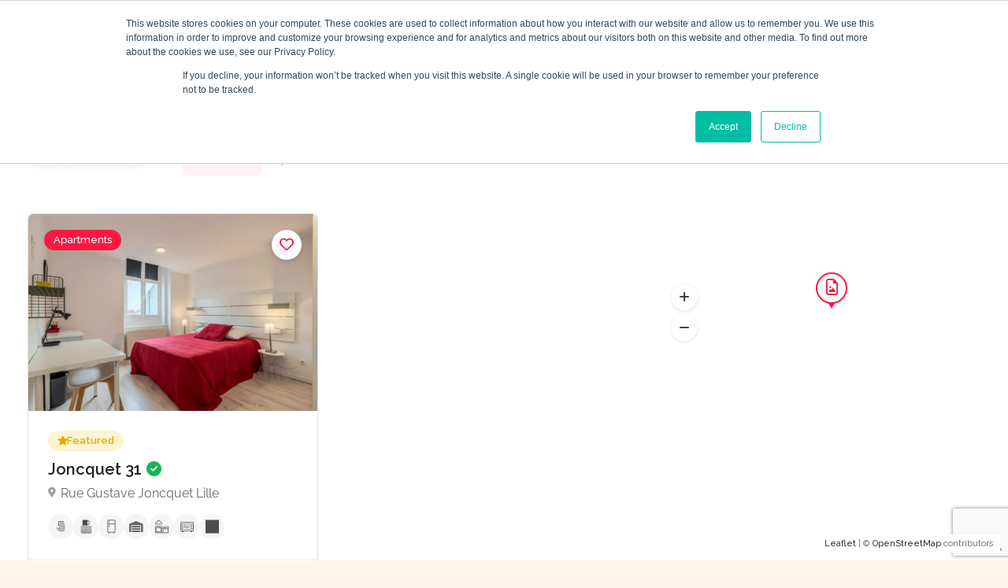

--- FILE ---
content_type: text/html; charset=UTF-8
request_url: https://gotoofrance.fr/listing-feature/4-bedrooms-flat/
body_size: 27632
content:

<!DOCTYPE html>
<html lang="en-US">

<head>
	<meta charset="UTF-8">
	<meta name="viewport" content="width=device-width, initial-scale=1">
	<link rel="profile" href="http://gmpg.org/xfn/11">


	<meta name='robots' content='index, follow, max-image-preview:large, max-snippet:-1, max-video-preview:-1' />

	<!-- This site is optimized with the Yoast SEO plugin v26.7 - https://yoast.com/wordpress/plugins/seo/ -->
	<title>4 bedrooms Flat Archives - Gotoo France</title>
	<link rel="canonical" href="https://gotoofrance.fr/listing-feature/4-bedrooms-flat/" />
	<meta property="og:locale" content="en_US" />
	<meta property="og:type" content="article" />
	<meta property="og:title" content="4 bedrooms Flat Archives - Gotoo France" />
	<meta property="og:url" content="https://gotoofrance.fr/listing-feature/4-bedrooms-flat/" />
	<meta property="og:site_name" content="Gotoo France" />
	<meta name="twitter:card" content="summary_large_image" />
	<script type="application/ld+json" class="yoast-schema-graph">{"@context":"https://schema.org","@graph":[{"@type":"CollectionPage","@id":"https://gotoofrance.fr/listing-feature/4-bedrooms-flat/","url":"https://gotoofrance.fr/listing-feature/4-bedrooms-flat/","name":"4 bedrooms Flat Archives - Gotoo France","isPartOf":{"@id":"https://gotoofrance.fr/#website"},"primaryImageOfPage":{"@id":"https://gotoofrance.fr/listing-feature/4-bedrooms-flat/#primaryimage"},"image":{"@id":"https://gotoofrance.fr/listing-feature/4-bedrooms-flat/#primaryimage"},"thumbnailUrl":"https://gotoofrance.fr/wp-content/uploads/2024/09/COLIVING-JO31-LILLE0008-scaled.jpg","breadcrumb":{"@id":"https://gotoofrance.fr/listing-feature/4-bedrooms-flat/#breadcrumb"},"inLanguage":"en-US"},{"@type":"ImageObject","inLanguage":"en-US","@id":"https://gotoofrance.fr/listing-feature/4-bedrooms-flat/#primaryimage","url":"https://gotoofrance.fr/wp-content/uploads/2024/09/COLIVING-JO31-LILLE0008-scaled.jpg","contentUrl":"https://gotoofrance.fr/wp-content/uploads/2024/09/COLIVING-JO31-LILLE0008-scaled.jpg","width":2560,"height":1707},{"@type":"BreadcrumbList","@id":"https://gotoofrance.fr/listing-feature/4-bedrooms-flat/#breadcrumb","itemListElement":[{"@type":"ListItem","position":1,"name":"Home","item":"https://gotoofrance.fr/"},{"@type":"ListItem","position":2,"name":"4 bedrooms Flat"}]},{"@type":"WebSite","@id":"https://gotoofrance.fr/#website","url":"https://gotoofrance.fr/","name":"Gotoo France","description":"Rent your flat in France","publisher":{"@id":"https://gotoofrance.fr/#organization"},"potentialAction":[{"@type":"SearchAction","target":{"@type":"EntryPoint","urlTemplate":"https://gotoofrance.fr/?s={search_term_string}"},"query-input":{"@type":"PropertyValueSpecification","valueRequired":true,"valueName":"search_term_string"}}],"inLanguage":"en-US"},{"@type":"Organization","@id":"https://gotoofrance.fr/#organization","name":"Gotoo France","url":"https://gotoofrance.fr/","logo":{"@type":"ImageObject","inLanguage":"en-US","@id":"https://gotoofrance.fr/#/schema/logo/image/","url":"","contentUrl":"","caption":"Gotoo France"},"image":{"@id":"https://gotoofrance.fr/#/schema/logo/image/"}}]}</script>
	<!-- / Yoast SEO plugin. -->


<link rel='dns-prefetch' href='//cdn.getyourguide.com' />
<link rel='dns-prefetch' href='//translate.google.com' />
<link rel='dns-prefetch' href='//js.hs-scripts.com' />
<link rel='dns-prefetch' href='//www.googletagmanager.com' />
<link rel='dns-prefetch' href='//fonts.googleapis.com' />
<link rel='dns-prefetch' href='//pagead2.googlesyndication.com' />
<link rel="alternate" type="application/rss+xml" title="Gotoo France &raquo; Feed" href="https://gotoofrance.fr/feed/" />
<link rel="alternate" type="application/rss+xml" title="Gotoo France &raquo; Comments Feed" href="https://gotoofrance.fr/comments/feed/" />
<link rel="alternate" type="application/rss+xml" title="Gotoo France &raquo; 4 bedrooms Flat Feature Feed" href="https://gotoofrance.fr/listing-feature/4-bedrooms-flat/feed/" />
<style id='wp-img-auto-sizes-contain-inline-css' type='text/css'>
img:is([sizes=auto i],[sizes^="auto," i]){contain-intrinsic-size:3000px 1500px}
/*# sourceURL=wp-img-auto-sizes-contain-inline-css */
</style>
<style id='wp-emoji-styles-inline-css' type='text/css'>

	img.wp-smiley, img.emoji {
		display: inline !important;
		border: none !important;
		box-shadow: none !important;
		height: 1em !important;
		width: 1em !important;
		margin: 0 0.07em !important;
		vertical-align: -0.1em !important;
		background: none !important;
		padding: 0 !important;
	}
/*# sourceURL=wp-emoji-styles-inline-css */
</style>
<link rel='stylesheet' id='wp-block-library-css' href='https://gotoofrance.fr/wp-includes/css/dist/block-library/style.min.css?ver=6.9' type='text/css' media='all' />
<style id='classic-theme-styles-inline-css' type='text/css'>
/*! This file is auto-generated */
.wp-block-button__link{color:#fff;background-color:#32373c;border-radius:9999px;box-shadow:none;text-decoration:none;padding:calc(.667em + 2px) calc(1.333em + 2px);font-size:1.125em}.wp-block-file__button{background:#32373c;color:#fff;text-decoration:none}
/*# sourceURL=/wp-includes/css/classic-themes.min.css */
</style>
<style id='global-styles-inline-css' type='text/css'>
:root{--wp--preset--aspect-ratio--square: 1;--wp--preset--aspect-ratio--4-3: 4/3;--wp--preset--aspect-ratio--3-4: 3/4;--wp--preset--aspect-ratio--3-2: 3/2;--wp--preset--aspect-ratio--2-3: 2/3;--wp--preset--aspect-ratio--16-9: 16/9;--wp--preset--aspect-ratio--9-16: 9/16;--wp--preset--color--black: #000000;--wp--preset--color--cyan-bluish-gray: #abb8c3;--wp--preset--color--white: #ffffff;--wp--preset--color--pale-pink: #f78da7;--wp--preset--color--vivid-red: #cf2e2e;--wp--preset--color--luminous-vivid-orange: #ff6900;--wp--preset--color--luminous-vivid-amber: #fcb900;--wp--preset--color--light-green-cyan: #7bdcb5;--wp--preset--color--vivid-green-cyan: #00d084;--wp--preset--color--pale-cyan-blue: #8ed1fc;--wp--preset--color--vivid-cyan-blue: #0693e3;--wp--preset--color--vivid-purple: #9b51e0;--wp--preset--gradient--vivid-cyan-blue-to-vivid-purple: linear-gradient(135deg,rgb(6,147,227) 0%,rgb(155,81,224) 100%);--wp--preset--gradient--light-green-cyan-to-vivid-green-cyan: linear-gradient(135deg,rgb(122,220,180) 0%,rgb(0,208,130) 100%);--wp--preset--gradient--luminous-vivid-amber-to-luminous-vivid-orange: linear-gradient(135deg,rgb(252,185,0) 0%,rgb(255,105,0) 100%);--wp--preset--gradient--luminous-vivid-orange-to-vivid-red: linear-gradient(135deg,rgb(255,105,0) 0%,rgb(207,46,46) 100%);--wp--preset--gradient--very-light-gray-to-cyan-bluish-gray: linear-gradient(135deg,rgb(238,238,238) 0%,rgb(169,184,195) 100%);--wp--preset--gradient--cool-to-warm-spectrum: linear-gradient(135deg,rgb(74,234,220) 0%,rgb(151,120,209) 20%,rgb(207,42,186) 40%,rgb(238,44,130) 60%,rgb(251,105,98) 80%,rgb(254,248,76) 100%);--wp--preset--gradient--blush-light-purple: linear-gradient(135deg,rgb(255,206,236) 0%,rgb(152,150,240) 100%);--wp--preset--gradient--blush-bordeaux: linear-gradient(135deg,rgb(254,205,165) 0%,rgb(254,45,45) 50%,rgb(107,0,62) 100%);--wp--preset--gradient--luminous-dusk: linear-gradient(135deg,rgb(255,203,112) 0%,rgb(199,81,192) 50%,rgb(65,88,208) 100%);--wp--preset--gradient--pale-ocean: linear-gradient(135deg,rgb(255,245,203) 0%,rgb(182,227,212) 50%,rgb(51,167,181) 100%);--wp--preset--gradient--electric-grass: linear-gradient(135deg,rgb(202,248,128) 0%,rgb(113,206,126) 100%);--wp--preset--gradient--midnight: linear-gradient(135deg,rgb(2,3,129) 0%,rgb(40,116,252) 100%);--wp--preset--font-size--small: 13px;--wp--preset--font-size--medium: 20px;--wp--preset--font-size--large: 36px;--wp--preset--font-size--x-large: 42px;--wp--preset--spacing--20: 0.44rem;--wp--preset--spacing--30: 0.67rem;--wp--preset--spacing--40: 1rem;--wp--preset--spacing--50: 1.5rem;--wp--preset--spacing--60: 2.25rem;--wp--preset--spacing--70: 3.38rem;--wp--preset--spacing--80: 5.06rem;--wp--preset--shadow--natural: 6px 6px 9px rgba(0, 0, 0, 0.2);--wp--preset--shadow--deep: 12px 12px 50px rgba(0, 0, 0, 0.4);--wp--preset--shadow--sharp: 6px 6px 0px rgba(0, 0, 0, 0.2);--wp--preset--shadow--outlined: 6px 6px 0px -3px rgb(255, 255, 255), 6px 6px rgb(0, 0, 0);--wp--preset--shadow--crisp: 6px 6px 0px rgb(0, 0, 0);}:where(.is-layout-flex){gap: 0.5em;}:where(.is-layout-grid){gap: 0.5em;}body .is-layout-flex{display: flex;}.is-layout-flex{flex-wrap: wrap;align-items: center;}.is-layout-flex > :is(*, div){margin: 0;}body .is-layout-grid{display: grid;}.is-layout-grid > :is(*, div){margin: 0;}:where(.wp-block-columns.is-layout-flex){gap: 2em;}:where(.wp-block-columns.is-layout-grid){gap: 2em;}:where(.wp-block-post-template.is-layout-flex){gap: 1.25em;}:where(.wp-block-post-template.is-layout-grid){gap: 1.25em;}.has-black-color{color: var(--wp--preset--color--black) !important;}.has-cyan-bluish-gray-color{color: var(--wp--preset--color--cyan-bluish-gray) !important;}.has-white-color{color: var(--wp--preset--color--white) !important;}.has-pale-pink-color{color: var(--wp--preset--color--pale-pink) !important;}.has-vivid-red-color{color: var(--wp--preset--color--vivid-red) !important;}.has-luminous-vivid-orange-color{color: var(--wp--preset--color--luminous-vivid-orange) !important;}.has-luminous-vivid-amber-color{color: var(--wp--preset--color--luminous-vivid-amber) !important;}.has-light-green-cyan-color{color: var(--wp--preset--color--light-green-cyan) !important;}.has-vivid-green-cyan-color{color: var(--wp--preset--color--vivid-green-cyan) !important;}.has-pale-cyan-blue-color{color: var(--wp--preset--color--pale-cyan-blue) !important;}.has-vivid-cyan-blue-color{color: var(--wp--preset--color--vivid-cyan-blue) !important;}.has-vivid-purple-color{color: var(--wp--preset--color--vivid-purple) !important;}.has-black-background-color{background-color: var(--wp--preset--color--black) !important;}.has-cyan-bluish-gray-background-color{background-color: var(--wp--preset--color--cyan-bluish-gray) !important;}.has-white-background-color{background-color: var(--wp--preset--color--white) !important;}.has-pale-pink-background-color{background-color: var(--wp--preset--color--pale-pink) !important;}.has-vivid-red-background-color{background-color: var(--wp--preset--color--vivid-red) !important;}.has-luminous-vivid-orange-background-color{background-color: var(--wp--preset--color--luminous-vivid-orange) !important;}.has-luminous-vivid-amber-background-color{background-color: var(--wp--preset--color--luminous-vivid-amber) !important;}.has-light-green-cyan-background-color{background-color: var(--wp--preset--color--light-green-cyan) !important;}.has-vivid-green-cyan-background-color{background-color: var(--wp--preset--color--vivid-green-cyan) !important;}.has-pale-cyan-blue-background-color{background-color: var(--wp--preset--color--pale-cyan-blue) !important;}.has-vivid-cyan-blue-background-color{background-color: var(--wp--preset--color--vivid-cyan-blue) !important;}.has-vivid-purple-background-color{background-color: var(--wp--preset--color--vivid-purple) !important;}.has-black-border-color{border-color: var(--wp--preset--color--black) !important;}.has-cyan-bluish-gray-border-color{border-color: var(--wp--preset--color--cyan-bluish-gray) !important;}.has-white-border-color{border-color: var(--wp--preset--color--white) !important;}.has-pale-pink-border-color{border-color: var(--wp--preset--color--pale-pink) !important;}.has-vivid-red-border-color{border-color: var(--wp--preset--color--vivid-red) !important;}.has-luminous-vivid-orange-border-color{border-color: var(--wp--preset--color--luminous-vivid-orange) !important;}.has-luminous-vivid-amber-border-color{border-color: var(--wp--preset--color--luminous-vivid-amber) !important;}.has-light-green-cyan-border-color{border-color: var(--wp--preset--color--light-green-cyan) !important;}.has-vivid-green-cyan-border-color{border-color: var(--wp--preset--color--vivid-green-cyan) !important;}.has-pale-cyan-blue-border-color{border-color: var(--wp--preset--color--pale-cyan-blue) !important;}.has-vivid-cyan-blue-border-color{border-color: var(--wp--preset--color--vivid-cyan-blue) !important;}.has-vivid-purple-border-color{border-color: var(--wp--preset--color--vivid-purple) !important;}.has-vivid-cyan-blue-to-vivid-purple-gradient-background{background: var(--wp--preset--gradient--vivid-cyan-blue-to-vivid-purple) !important;}.has-light-green-cyan-to-vivid-green-cyan-gradient-background{background: var(--wp--preset--gradient--light-green-cyan-to-vivid-green-cyan) !important;}.has-luminous-vivid-amber-to-luminous-vivid-orange-gradient-background{background: var(--wp--preset--gradient--luminous-vivid-amber-to-luminous-vivid-orange) !important;}.has-luminous-vivid-orange-to-vivid-red-gradient-background{background: var(--wp--preset--gradient--luminous-vivid-orange-to-vivid-red) !important;}.has-very-light-gray-to-cyan-bluish-gray-gradient-background{background: var(--wp--preset--gradient--very-light-gray-to-cyan-bluish-gray) !important;}.has-cool-to-warm-spectrum-gradient-background{background: var(--wp--preset--gradient--cool-to-warm-spectrum) !important;}.has-blush-light-purple-gradient-background{background: var(--wp--preset--gradient--blush-light-purple) !important;}.has-blush-bordeaux-gradient-background{background: var(--wp--preset--gradient--blush-bordeaux) !important;}.has-luminous-dusk-gradient-background{background: var(--wp--preset--gradient--luminous-dusk) !important;}.has-pale-ocean-gradient-background{background: var(--wp--preset--gradient--pale-ocean) !important;}.has-electric-grass-gradient-background{background: var(--wp--preset--gradient--electric-grass) !important;}.has-midnight-gradient-background{background: var(--wp--preset--gradient--midnight) !important;}.has-small-font-size{font-size: var(--wp--preset--font-size--small) !important;}.has-medium-font-size{font-size: var(--wp--preset--font-size--medium) !important;}.has-large-font-size{font-size: var(--wp--preset--font-size--large) !important;}.has-x-large-font-size{font-size: var(--wp--preset--font-size--x-large) !important;}
:where(.wp-block-post-template.is-layout-flex){gap: 1.25em;}:where(.wp-block-post-template.is-layout-grid){gap: 1.25em;}
:where(.wp-block-term-template.is-layout-flex){gap: 1.25em;}:where(.wp-block-term-template.is-layout-grid){gap: 1.25em;}
:where(.wp-block-columns.is-layout-flex){gap: 2em;}:where(.wp-block-columns.is-layout-grid){gap: 2em;}
:root :where(.wp-block-pullquote){font-size: 1.5em;line-height: 1.6;}
/*# sourceURL=global-styles-inline-css */
</style>
<link rel='stylesheet' id='contact-form-7-css' href='https://gotoofrance.fr/wp-content/plugins/contact-form-7/includes/css/styles.css?ver=6.1.2' type='text/css' media='all' />
<link rel='stylesheet' id='getyourguide-ticketing-css' href='https://gotoofrance.fr/wp-content/plugins/getyourguide-ticketing/public/css/getyourguide-ticketing-public.css?ver=1.0.0' type='text/css' media='all' />
<link rel='stylesheet' id='google-language-translator-css' href='https://gotoofrance.fr/wp-content/plugins/google-language-translator/css/style.css?ver=6.0.20' type='text/css' media='' />
<link rel='stylesheet' id='listeo_core-frontend-css' href='https://gotoofrance.fr/wp-content/plugins/listeo-core/assets/css/frontend.css?ver=1.9.40' type='text/css' media='all' />
<link rel='stylesheet' id='listeo-core-fullcalendar-css' href='https://gotoofrance.fr/wp-content/plugins/listeo-core/assets/css/fullcalendar.min.css?ver=1.0' type='text/css' media='all' />
<style id='woocommerce-inline-inline-css' type='text/css'>
.woocommerce form .form-row .required { visibility: visible; }
/*# sourceURL=woocommerce-inline-inline-css */
</style>
<link rel='stylesheet' id='bootstrap-css' href='https://gotoofrance.fr/wp-content/themes/listeo/css/bootstrap-grid.css?ver=6.9' type='text/css' media='all' />
<link rel='stylesheet' id='font-awesome-5-css' href='https://gotoofrance.fr/wp-content/themes/listeo/css/all.css?ver=6.9' type='text/css' media='all' />
<link rel='stylesheet' id='font-awesome-5-shims-css' href='https://gotoofrance.fr/wp-content/themes/listeo/css/v4-shims.min.css?ver=6.9' type='text/css' media='all' />
<link rel='stylesheet' id='simple-line-icons-css' href='https://gotoofrance.fr/wp-content/themes/listeo/css/simple-line-icons.css?ver=6.9' type='text/css' media='all' />
<link rel='stylesheet' id='listeo-woocommerce-css' href='https://gotoofrance.fr/wp-content/themes/listeo/css/woocommerce.min.css?ver=6.9' type='text/css' media='all' />
<link rel='stylesheet' id='listeo-style-css' href='https://gotoofrance.fr/wp-content/themes/listeo/style.css?ver=1.9.54' type='text/css' media='all' />
<style id='listeo-style-inline-css' type='text/css'>
.drilldown-menu:not(.fs-container .drilldown-menu) .menu-toggle.dd-active:after {	content: "Close";}        .custom-menu-colors .mobile-navigation-wrapper, .custom-menu-colors #mobile-nav .open-submenu > .sub-menu { background: ; }.custom-menu-colors  .mobile-navigation-list li a, .custom-menu-colors #mobile-nav .sub-menu-back-btn, .custom-menu-colors .textwidget { color: ; }/* Header Background Color  */body.light-dashboard.page-template-template-dashboard .dashboard #header.custom-header,#header.custom-header.cloned,#header.custom-header {  background-color: ;}/* Header Font Color */#header.custom-header .user-name,#header.custom-header #navigation.style-1>ul>li>a {  color: ;}#header.custom-header button.button.border,#header.custom-header a.button.border {    color: ;    border-color: ;}/* Header Hover Color */#header.custom-header #navigation.style-1 > ul > li.current-menu-ancestor > a, #header.custom-header #navigation.style-1 > ul > li.current-menu-item > a, #header.custom-header #navigation.style-1 > ul > li:hover > a {        color: ;}/* Footer Background Color */#footer.custom-footer {  background: ;}/* Footer Headliens Color */#footer.custom-footer ul.menu li:before,#footer.custom-footer h4 { color: ; }/* Footer Text Color */#footer.custom-footer ul.menu li a,#footer.custom-footer, #footer.custom-footer a, #footer.custom-footer .copyrights{ color: ; }#footer.custom-footer .new-footer-social-icons li a,#footer.custom-footer .textwidget, #footer.custom-footer .footer-new-bottom-left { color: ; }.card {    --background-checkbox: #f91942;     --card-shadow: #f91942;}input[type='checkbox'].switch_1:checked,.time-slot input:checked ~ label:hover,div.datedropper:before,div.datedropper .pick-submit,div.datedropper .pick-lg-b .pick-sl:before,div.datedropper .pick-m,body.no-map-marker-icon .face.front,body.no-map-marker-icon .face.front:after,div.datedropper .pick-lg-h {  background-color: #f91942 !important;}#booking-date-range-enabler:after,.nav-links div a:hover, #posts-nav li a:hover,.hosted-by-title a:hover,.sort-by-select .select2-container--default .select2-selection--single .select2-selection__arrow b:after,.claim-badge a i,.search-input-icon:hover i,.listing-features.checkboxes a:hover,div.datedropper .pick-y.pick-jump,div.datedropper .pick li span,div.datedropper .pick-lg-b .pick-wke,div.datedropper .pick-btn,#listeo-coupon-link,.total-discounted_costs span,body.light-dashboard.page-template-template-dashboard .dashboard-nav ul li a i,.widget_meta ul li a:hover, .widget_categories ul li a:hover, .widget_archive ul li a:hover, .widget_recent_comments ul li a:hover, .widget_recent_entries ul li a:hover,.booking-estimated-discount-cost span {  color: #f91942 !important;}.comment-by-listing a:hover,.browse-all-user-listings a i,.hosted-by-title h4 a:hover,.style-2 .trigger.active a,.style-2 .ui-accordion .ui-accordion-header-active:hover,.style-2 .ui-accordion .ui-accordion-header-active,.fp-accordion .accordion h3.ui-accordion-header-active i.fa-angle-down,.trigger.active a, .ui-accordion .ui-accordion-header-active:hover, .ui-accordion .ui-accordion-header-active,#posts-nav li a:hover,.plan.featured .listing-badge,.post-content h3 a:hover,.add-review-photos i,.show-more-button i,.listing-details-sidebar li a,.star-rating .rating-counter a:hover,.more-search-options-trigger:after,.header-widget .sign-in:hover,#footer a,#footer .footer-links li a:hover,#navigation.style-1 .current,#navigation.style-1 ul li:hover a,.user-menu.active .user-name:after,.user-menu:hover .user-name:after,.user-menu.active .user-name,.user-menu:hover .user-name,.main-search-input-item.location a:hover,.chosen-container .chosen-results li.highlighted,.input-with-icon.location a i:hover,.sort-by .chosen-container-single .chosen-single div:after,.sort-by .chosen-container-single .chosen-default,.panel-dropdown a:after,.post-content a.read-more,.post-meta li a:hover,.widget-text h5 a:hover,.about-author a,button.button.border.white:hover,a.button.border.white:hover,.icon-box-2 i,button.button.border,a.button.border,.style-2 .ui-accordion .ui-accordion-header:hover,.style-2 .trigger a:hover ,.plan.featured .listing-badges .featured,.list-4 li:before,.list-3 li:before,.list-2 li:before,.list-1 li:before,.info-box h4,.testimonial-carousel .slick-slide.slick-active .testimonial:before,.sign-in-form .tabs-nav li a:hover,.sign-in-form .tabs-nav li.active a,.lost_password:hover a,#top-bar .social-icons li a:hover i,.listing-share .social-icons li a:hover i,.agent .social-icons li a:hover i,#footer .social-icons li a:hover i,.headline span i,vc_tta.vc_tta-style-tabs-style-1 .vc_tta-tab.vc_active a,.vc_tta.vc_tta-style-tabs-style-2 .vc_tta-tab.vc_active a,.tabs-nav li.active a,.wc-tabs li.active a.custom-caption,#backtotop a,.trigger.active a,.post-categories li a,.vc_tta.vc_tta-style-tabs-style-3.vc_general .vc_tta-tab a:hover,.vc_tta.vc_tta-style-tabs-style-3.vc_general .vc_tta-tab.vc_active a,.wc-tabs li a:hover,.tabs-nav li a:hover,.tabs-nav li.active a,.wc-tabs li a:hover,.wc-tabs li.active a,.testimonial-author h4,.widget-button:hover,.widget-text h5 a:hover,a,a.button.border,a.button.border.white:hover,button.button.border,button.button.border.white:hover,.wpb-js-composer .vc_tta.vc_general.vc_tta-style-tabs-style-1 .vc_tta-tab.vc_active>a,.wpb-js-composer .vc_tta.vc_general.vc_tta-style-tabs-style-2 .vc_tta-tab.vc_active>a,#add_payment_method .cart-collaterals .cart_totals tr th,.woocommerce-cart .cart-collaterals .cart_totals tr th, .woocommerce-checkout .cart-collaterals .cart_totals tr th,#add_payment_method table.cart th, .woocommerce-cart table.cart th, .woocommerce-checkout table.cart th,.woocommerce-checkout table.shop_table th,.uploadButton .uploadButton-button:before,.time-slot input ~ label:hover,.time-slot label:hover span,#titlebar.listing-titlebar span.listing-tag a, .rating-box-footer h5 a:hover,.panel-wrapper .drilldown-menu .menu-toggle:before, .drilldown-menu .menu-item:hover .arrow, .drilldown-menu .menu-item:hover .arrow:before, .drilldown-menu .menu-item.selected:after, .category-item:hover .category-name,.category-item.active .category-name,.category-item i.sl,.category-item.active i.sl,.category-item:hover  i.sl,.category-item i.fa,.category-item.active i.fa,.category-item:hover  i.fa,.booking-loading-icon {    color: #f91942;}:root {--primary-color: #f91942;--listeo-primary-color: #f91942;--listeo-primary-color-rgb: 249,25,66;--listeo-primary-color-light: #f919421A;--light-pink-bg: #f9194210;--msf-color-primary:  #f91942;  --msf-color-primary-light-bg:  #f9194210;   }.category-item:hover,.category-item.active {  background-color: #f919420f;}.listing-details li i {    background-color: #f9194226;    color: #f91942;}.child-category:hover .child-category-icon-container, .drilldown-menu .menu-item:hover {    background-color: #f9194210;  color:#f91942;  }.listing-features.checkboxes li.feature-has-icon.faicon i {  color: #f91942;} :root {  --wp-components-color-accent: #f91942; /* Your custom accent color */}body .feature-svg-icon svg g,body .feature-svg-icon svg circle,body .feature-svg-icon svg rect,body .feature-svg-icon svg path,body .icon-box-2 svg g,body .icon-box-2 svg circle,body .icon-box-2 svg rect,body .icon-box-2 svg path,body .listeo-svg-icon-box-grid svg g,body .listeo-svg-icon-box-grid svg circle,body .listeo-svg-icon-box-grid svg rect,body .listeo-svg-icon-box-grid svg path,.listing-type:hover .listing-type-icon svg g,.listing-type:hover .listing-type-icon svg circle,.listing-type:hover .listing-type-icon svg rect,.listing-type:hover .listing-type-icon svg path,.marker-container .front.face svg g,.marker-container .front.face svg circle,.marker-container .front.face svg rect,.marker-container .front.face svg path { fill: #f91942; }.qtyTotal,.mm-menu em.mm-counter,.mm-counter,.category-small-box:hover,.option-set li a.selected,.pricing-list-container h4:after,#backtotop a,.chosen-container-multi .chosen-choices li.search-choice,.select-options li:hover,button.panel-apply,.layout-switcher a:hover,.listing-features.checkboxes li:before,.comment-by a.comment-reply-link:hover,.add-review-photos:hover,.office-address h3:after,.post-img:before,button.button,.booking-confirmation-page a.button.color,input[type="button"],input[type="submit"],a.button,a.button.border:hover,button.button.border:hover,table.basic-table th,.plan.featured .plan-price,mark.color,.style-4 .tabs-nav li.active a,.style-5 .tabs-nav li.active a,.dashboard-list-box .button.gray:hover,.change-photo-btn:hover,.dashboard-list-box  a.rate-review:hover,input:checked + .slider,.add-pricing-submenu.button:hover,.add-pricing-list-item.button:hover,.custom-zoom-in:hover,.custom-zoom-out:hover,#geoLocation:hover,#streetView:hover,#scrollEnabling:hover,.code-button:hover,.category-small-box-alt:hover .category-box-counter-alt,#scrollEnabling.enabled,#mapnav-buttons a:hover,#sign-in-dialog .mfp-close:hover,.button.listeo-booking-widget-apply_new_coupon:before,#small-dialog .mfp-close:hover,#claim-dialog .mfp-close:hover,.numInputWrapper span:hover,.enable-filters-button i,.enable-filters-button span,.daterangepicker td.end-date.in-range.available,.radio input[type='radio'] + label .radio-label:after,.radio input[type='radio']:checked + label .radio-label,.daterangepicker .ranges li.active, .day-slot-headline, .add-slot-btn button:hover, .daterangepicker td.available:hover, .daterangepicker th.available:hover, .time-slot input:checked ~ label, .daterangepicker td.active, .daterangepicker td.active:hover, .daterangepicker .drp-buttons button.applyBtn,.uploadButton .uploadButton-button:hover {    background-color: #f91942;}.rangeslider__fill,span.blog-item-tag ,.testimonial-carousel .slick-slide.slick-active .testimonial-box,.listing-item-container.list-layout span.tag,.tip:not(.inside-switch),.search .panel-dropdown.active a:not(.dropdown-menu a),#getDirection:hover,.home-search-slide h3 a:before, .home-search-slide h3 strong:before,.loader-ajax-container,.mfp-arrow:hover {    background: #f91942;}.icon-box-v3 .ibv3-icon i, .icon-box-v3 .ibv3-icon svg g, .icon-box-v3 .ibv3-icon svg circle, .icon-box-v3 .ibv3-icon svg rect, .icon-box-v3 .ibv3-icon svg path{    fill:  #f91942;}#titlebar.listing-titlebar span.listing-tag { background:  #f9194212; }.ibv3-icon {    background:  #f9194210;}.icon-box-v3:hover .ibv3-icon {    background:  #f91942;    box-shadow:  0 3px 8px #f9194250;}.radio input[type='radio']:checked + label .radio-label,.rangeslider__handle { border-color: #f91942; }.layout-switcher a.active {    color: #f91942;    border-color: #f91942;}#titlebar.listing-titlebar span.listing-tag a,#titlebar.listing-titlebar span.listing-tag {    border-color: #f91942;  }.woocommerce .widget_price_filter .ui-slider .ui-slider-handle,.woocommerce .widget_price_filter .ui-slider .ui-slider-range,.single-service .qtyInc:hover, .single-service .qtyDec:hover,.services-counter,.listing-slider .slick-next:hover,.listing-slider .slick-prev:hover {    background-color: #f91942;}.single-service .qtyInc:hover, .single-service .qtyDec:hover{    -webkit-text-stroke: 1px #f91942;}.listing-nav-container.cloned .listing-nav li:first-child a.active,.listing-nav-container.cloned .listing-nav li:first-child a:hover,.listing-nav li:first-child a,.listing-nav li a.active,.listing-nav li a:hover {    border-color: #f91942;    color: #f91942;}.pricing-list-container h4 {    color: #f91942;    border-color: #f91942;}.sidebar-textbox ul.contact-details li a { color: #f91942; }button.button.border,a.button.border {    color: #f91942;    border-color: #f91942;}.trigger.active a,.ui-accordion .ui-accordion-header-active:hover,.ui-accordion .ui-accordion-header-active {   }.numbered.color ol > li::before {    border-color: #f91942;;    color: #f91942;}.numbered.color.filled ol > li::before {    border-color: #f91942;    background-color: #f91942;}.info-box {    border-top: 2px solid #f91942;    background: linear-gradient(to bottom, rgba(255,255,255,0.98), rgba(255,255,255,0.95));    background-color: #f91942;    color: #f91942;}.info-box.no-border {    background: linear-gradient(to bottom, rgba(255,255,255,0.96), rgba(255,255,255,0.93));    background-color: #f91942;}.tabs-nav li a:hover { border-color: #f91942; }.tabs-nav li a:hover,.tabs-nav li.active a {    border-color: #f91942;    color: #f91942;}.style-3 .tabs-nav li a:hover,.style-3 .tabs-nav li.active a {    border-color: #f91942;    background-color: #f91942;}.woocommerce-cart .woocommerce table.shop_table th,.vc_tta.vc_general.vc_tta-style-style-1 .vc_active .vc_tta-panel-heading,.wpb-js-composer .vc_tta.vc_general.vc_tta-style-tabs-style-2 .vc_tta-tab.vc_active>a,.wpb-js-composer .vc_tta.vc_general.vc_tta-style-tabs-style-2 .vc_tta-tab:hover>a,.wpb-js-composer .vc_tta.vc_general.vc_tta-style-tabs-style-1 .vc_tta-tab.vc_active>a,.wpb-js-composer .vc_tta.vc_general.vc_tta-style-tabs-style-1 .vc_tta-tab:hover>a{        border-bottom-color: #f91942}.checkboxes input[type=checkbox]:checked + label:before {    background-color: #f91942;    border-color: #f91942;}.listing-item-container.compact .listing-item-content span.tag { background-color: #f91942; }.dashboard-nav ul li.current_page_item,.dashboard-nav ul li.active,.dashboard-nav ul li:hover { border-color: #f91942; }.dashboard-list-box .comment-by-listing a:hover { color: #f91942; }.opening-day:hover h5 { color: #f91942 !important; }.map-box h4 a:hover { color: #f91942; }.infoBox-close:hover {    background-color: #f91942;    -webkit-text-stroke: 1px #f91942;}.select2-container--default .select2-selection--multiple .select2-selection__choice,body .select2-container--default .select2-results__option--highlighted[aria-selected], body .select2-container--default .select2-results__option--highlighted[data-selected],body .woocommerce .cart .button, body .woocommerce .cart input.button,body .woocommerce #respond input#submit, body .woocommerce a.button, body .woocommerce button.button, body .woocommerce input.button,body .woocommerce #respond input#submit.alt:hover, body .woocommerce a.button.alt:hover, body .woocommerce button.button.alt:hover, body .woocommerce input.button.alt:hover,.marker-cluster-small div, .marker-cluster-medium div, .marker-cluster-large div,.cluster-visible {    background-color: #f91942 !important;}.marker-cluster div:before {    border: 7px solid #f91942;    opacity: 0.2;    box-shadow: inset 0 0 0 4px #f91942;}.cluster-visible:before {    border: 7px solid #f91942;    box-shadow: inset 0 0 0 4px #f91942;}.marker-arrow {    border-color: #f91942 transparent transparent;}.face.front {    border-color: #f91942;    color: #f91942;}.face.back {    background: #f91942;    border-color: #f91942;}.custom-zoom-in:hover:before,.custom-zoom-out:hover:before  { -webkit-text-stroke: 1px #f91942;  }.category-box-btn:hover {    background-color: #f91942;    border-color: #f91942;}.message-bubble.me .message-text {    color: #f91942;    background-color: rgba(249,25,66,0.05);}.time-slot input ~ label:hover {    background-color: rgba(249,25,66,0.08);   }.message-bubble.me .message-text:before {    color: rgba(249,25,66,0.05);}.booking-widget i, .opening-hours i, .message-vendor i {    color: #f91942;}.opening-hours.summary li:hover,.opening-hours.summary li.total-costs span { color: #f91942; }.payment-tab-trigger > input:checked ~ label::before { border-color: #f91942; }.payment-tab-trigger > input:checked ~ label::after { background-color: #f91942; }#navigation.style-1 > ul > li.current-menu-ancestor > a,#navigation.style-1 > ul > li.current-menu-item > a,#navigation.style-1 > ul > li:hover > a {     background: rgba(249,25,66, 0.06);    color: #f91942;}.img-box:hover span {  background-color: #f91942; }body #navigation.style-1 ul ul li:hover a:after,body #navigation.style-1 ul li:hover ul li:hover a,body #navigation.style-1 ul li:hover ul li:hover li:hover a,body #navigation.style-1 ul li:hover ul li:hover li:hover li:hover a,body #navigation.style-1 ul ul li:hover ul li a:hover { color: #f91942; }.filter-tabs .filter-tab::after,.headline.headline-box span:before {    background: #f91942;}.main-search-inner .highlighted-category {    background-color:#f91942;    box-shadow: 0 2px 8px rgba(249,25,66, 0.2);}.category-box:hover .category-box-content span {    background-color: #f91942;}.user-menu ul li a:hover {    color: #f91942;}.icon-box-2 i {    background-color: #f91942;}@keyframes iconBoxAnim {    0%,100% {        box-shadow: 0 0 0 9px rgba(249,25,66, 0.08);    }    50% {        box-shadow: 0 0 0 15px rgba(249,25,66, 0.08);    }}.listing-type:hover {box-shadow: 0 3px 12px rgba(0,0,0,0.1);background-color: #f91942;}.listing-type:hover .listing-type-icon {color: #f91942;}.listing-type-icon {background-color: #f91942;box-shadow: 0 0 0 8px rgb(249,25,66, 0.1);}#chart-date-range span:after,#footer ul.menu li a:hover {    color: #f91942;}#booking-date-range span::after, .time-slot label:hover span, .daterangepicker td.in-range, .time-slot input ~ label:hover, .booking-estimated-cost span, .time-slot label:hover span {    color: #f91942;}.daterangepicker td.in-range {    background-color: rgba(249,25,66, 0.05);    color: #f91942;}.leaflet-control-zoom-in:hover, .leaflet-control-zoom-out:hover {    background-color: #f91942;;    -webkit-text-stroke: 1px #f91942;    }.transparent-header #header:not(.cloned) #navigation.style-1 > ul > li.current-menu-ancestor > a, .transparent-header #header:not(.cloned) #navigation.style-1 > ul > li.current-menu-item:first-child > a, .transparent-header #header:not(.cloned) #navigation.style-1 > ul > li:hover > a {    background: #f91942;}.transparent-header #header:not(.cloned) .header-widget .button:hover,.transparent-header #header:not(.cloned) .header-widget .button.border:hover {    background: #f91942;}.transparent-header.user_not_logged_in #header:not(.cloned) .header-widget .sign-in:hover {    background: #f91942;}.best-value-plan .pricing-package-header span,.best-value-plan .pricing-package-header h4,.owned-packages label input:checked+span i:before,.category-small-box-alt i,.category-small-box i {    color: #f91942;}.best-value-plan .pricing-package-header,.owned-packages label input:checked+span i{    background-color: rgba(249,25,66, 0.08);}.best-value-plan,#listeo_otp-inputs input:focus  {    border-color: #f91942;}.account-type input.account-type-radio:checked ~ label {    background-color: #f91942;}.msf-loader-spinner circle,.pricing-package-details ul li svg path{    stroke: #f91942;}.pricing-package-details ul li svg circle{    fill: rgba(249,25,66, 0.08);}.pricing-package [type='radio']:checked+label {    background-color: #f91942;    border-color: #f91942;}.category-small-box:hover {    box-shadow: 0 3px 12px rgba(249,25,66, 0.22);}.transparent-header.user_not_logged_in #header.cloned .header-widget .sign-in:hover,.user_not_logged_in .header-widget .sign-in:hover {    background: #f91942;}.nav-links div.nav-next a:hover:before,.nav-links div.nav-previous a:hover:before,#posts-nav li.next-post a:hover:before,#posts-nav li.prev-post a:hover:before { background: #f91942; }.slick-current .testimonial-author h4 span {   background: rgba(249,25,66, 0.06);   color: #f91942;}body .icon-box-2 i {   background-color: rgba(249,25,66, 0.07);   color: #f91942;}.headline.headline-box:after,.headline.headline-box span:after {background: #f91942;}.listing-item-content span.tag {   background: #f91942;}.message-vendor div.wpcf7 .ajax-loader,body .message-vendor input[type='submit'],body .message-vendor input[type='submit']:focus,body .message-vendor input[type='submit']:active {  background-color: #f91942;}   .message-vendor .wpcf7-form .wpcf7-radio input[type=radio]:checked + span:before {   border-color: #f91942;}.message-vendor .wpcf7-form .wpcf7-radio input[type=radio]:checked + span:after {   background: #f91942;}#show-map-button,.slider-selection {background-color:#f91942;}.listeo-cart-container:hover .mini-cart-button{    color: #f91942;    background: #f919421f;}.listeo-cart-container .mini-cart-button .badge {    background: #f91942;}.transparent-header #header:not(.cloned) .header-widget .woocommerce-mini-cart__buttons a.button.checkout, .listeo-cart-container .woocommerce-mini-cart__buttons a.button.checkout {background: #f91942;}.slider-handle {border-color:#f91942;}.bookable-services .single-service:hover h5,.bookable-services .single-service:hover .single-service-price {    color: #f91942;} .bookable-services .single-service:hover .single-service-price {    background-color: rgba(249,25,66, 0.08);    color: #f91942;}  .classifieds-widget-buttons a.call-btn {    border: 1px solid #f91942;    color: #f91942;}.bookable-services input[type='checkbox'] + label:hover {    background-color: rgba(249,25,66, 0.08);    color: #f91942;}.services-counter,.bookable-services input[type='checkbox']:checked + label {    background-color: #f91942;}.bookable-services input[type='checkbox']:checked + label .single-service-price {    color: #f91942;}.taxonomy-box-wrapper:hover .taxonomy-box-right {        border-color: #f91942;    background:  rgba(249,25,66, 0.1);}.taxonomy-box-wrapper:hover .taxonomy-box-right path {    fill:#f91942;}.bootstrap-select .dropdown-menu li.selected a span.check-mark:before { color:#f91942; }.dropdown-menu>li>a:hover, .dropdown-menu>.active>a, .dropdown-menu>.active>a:hover {    color: #f91942;    background-color:  rgba(249,25,66, 0.1);}.bootstrap-select .dropdown-menu li.selected a span.check-mark:before, .bootstrap-select .dropdown-menu li.selected:hover a span.check-mark:before {  color: #f91942; }input[type='submit'].dokan-btn-theme:hover, a.dokan-btn-theme:hover, .dokan-btn-theme:hover, input[type='submit'].dokan-btn-theme:focus, a.dokan-btn-theme:focus, .dokan-btn-theme:focus, input[type='submit'].dokan-btn-theme:active, a.dokan-btn-theme:active, .dokan-btn-theme:active, input[type='submit'].dokan-btn-theme.active, a.dokan-btn-theme.active, .dokan-btn-theme.active, .open .dropdown-toggleinput[type='submit'].dokan-btn-theme, .open .dropdown-togglea.dokan-btn-theme, .open .dropdown-toggle.dokan-btn-theme {        background-color: #f91942 !important;    border-color: #f91942 !important;}body.dokan-dashboard input[type='submit'].dokan-btn-theme, body.dokan-dashboard a.dokan-btn-theme, body.dokan-dashboard .dokan-btn-theme{        background-color: #f91942 !important;;    border-color: #f91942 !important;;}body input[type='submit'].dokan-btn-theme,body a.dokan-btn-theme, body .dokan-btn-theme {    background-color: #f91942;    border-color: #f91942;}#dokan-store-listing-filter-wrap .right .toggle-view .active {    color: #f91942;}body #dokan-store-listing-filter-wrap .right .toggle-view .active {    border-color: #f91942;}.photo-box:hover .photo-box-content span{  background: #f91942;}#dokan-store-listing-filter-wrap .right .toggle-view .active {    color: #f91942;}.dokan-store-products-ordeby-select .select2-container--default .select2-selection--single .select2-selection__arrow b:after {   color: #f91942;}body, h1, h2, h3, h4, h5, h6, input[type="text"], input[type="password"], input[type="email"], textarea, select, input[type="button"], input[type="submit"], button,  button.button, a.button, #tiptip_content { font-family: Raleway  }.main-search-inner {                    text-align: center;                    }body .main-search-container:not(.elementor-main-search-container):before {    background: linear-gradient(to right, rgba(51,51,51,0.99) 20%, rgba(51,51,51,0.7) 70%, rgba(51,51,51,0) 95%)}.solid-bg-home-banner .main-search-container:before,body.transparent-header .main-search-container:not(.elementor-main-search-container):before {background: rgba(51,51,51,0.75) ;}.loader-ajax-container {   box-shadow: 0 0 20px rgba( 249,25,66, 0.4);}.page-id-10608 #listeo-registration-btn { display: none; }.main-search-inner {                    text-align: center;                    }@media (min-width: 1240px) { #header:not(.sticky) ul.menu, #header:not(.sticky) .header-widget { margin-top: 0px; margin-bottom: 0px; } } #logo img { transform: translate3d(0,0px,0); }  .infoBox .listing-title { display: none; }.range-output:after {    content: 'km';}    .budget-range-output:after {        content: "€";    }.template-file.main-search-container.plain-color { background-color: #ffffff;background-image: url("data:image/svg+xml,%3Csvg xmlns='http://www.w3.org/2000/svg' width='100%25' height='100%25' viewBox='0 0 1600 800'%3E%3Cg %3E%3Cpath fill='%23fffaf5' d='M486 705.8c-109.3-21.8-223.4-32.2-335.3-19.4C99.5 692.1 49 703 0 719.8V800h843.8c-115.9-33.2-230.8-68.1-347.6-92.2C492.8 707.1 489.4 706.5 486 705.8z'/%3E%3Cpath fill='%23fff5ec' d='M1600 0H0v719.8c49-16.8 99.5-27.8 150.7-33.5c111.9-12.7 226-2.4 335.3 19.4c3.4 0.7 6.8 1.4 10.2 2c116.8 24 231.7 59 347.6 92.2H1600V0z'/%3E%3Cpath fill='%23ffefe2' d='M478.4 581c3.2 0.8 6.4 1.7 9.5 2.5c196.2 52.5 388.7 133.5 593.5 176.6c174.2 36.6 349.5 29.2 518.6-10.2V0H0v574.9c52.3-17.6 106.5-27.7 161.1-30.9C268.4 537.4 375.7 554.2 478.4 581z'/%3E%3Cpath fill='%23ffead9' d='M0 0v429.4c55.6-18.4 113.5-27.3 171.4-27.7c102.8-0.8 203.2 22.7 299.3 54.5c3 1 5.9 2 8.9 3c183.6 62 365.7 146.1 562.4 192.1c186.7 43.7 376.3 34.4 557.9-12.6V0H0z'/%3E%3Cpath fill='%23ffe5cf' d='M181.8 259.4c98.2 6 191.9 35.2 281.3 72.1c2.8 1.1 5.5 2.3 8.3 3.4c171 71.6 342.7 158.5 531.3 207.7c198.8 51.8 403.4 40.8 597.3-14.8V0H0v283.2C59 263.6 120.6 255.7 181.8 259.4z'/%3E%3Cpath fill='%23ffead9' d='M1600 0H0v136.3c62.3-20.9 127.7-27.5 192.2-19.2c93.6 12.1 180.5 47.7 263.3 89.6c2.6 1.3 5.1 2.6 7.7 3.9c158.4 81.1 319.7 170.9 500.3 223.2c210.5 61 430.8 49 636.6-16.6V0z'/%3E%3Cpath fill='%23ffefe2' d='M454.9 86.3C600.7 177 751.6 269.3 924.1 325c208.6 67.4 431.3 60.8 637.9-5.3c12.8-4.1 25.4-8.4 38.1-12.9V0H288.1c56 21.3 108.7 50.6 159.7 82C450.2 83.4 452.5 84.9 454.9 86.3z'/%3E%3Cpath fill='%23fff5ec' d='M1600 0H498c118.1 85.8 243.5 164.5 386.8 216.2c191.8 69.2 400 74.7 595 21.1c40.8-11.2 81.1-25.2 120.3-41.7V0z'/%3E%3Cpath fill='%23fffaf5' d='M1397.5 154.8c47.2-10.6 93.6-25.3 138.6-43.8c21.7-8.9 43-18.8 63.9-29.5V0H643.4c62.9 41.7 129.7 78.2 202.1 107.4C1020.4 178.1 1214.2 196.1 1397.5 154.8z'/%3E%3Cpath fill='%23ffffff' d='M1315.3 72.4c75.3-12.6 148.9-37.1 216.8-72.4h-723C966.8 71 1144.7 101 1315.3 72.4z'/%3E%3C/g%3E%3C/svg%3E");	background-attachment: fixed;	background-size: cover; } 
/*# sourceURL=listeo-style-inline-css */
</style>
<link rel='stylesheet' id='google-fonts-raleway-css' href='//fonts.googleapis.com/css?family=Raleway:300,400,500,600,700' type='text/css' media='all' />
<link rel='stylesheet' id='google-fonts-open-sans-css' href='//fonts.googleapis.com/css?family=Open+Sans:500,600,700' type='text/css' media='all' />
<script type="text/javascript" src="https://gotoofrance.fr/wp-includes/js/jquery/jquery.min.js?ver=3.7.1" id="jquery-core-js"></script>
<script type="text/javascript" src="https://gotoofrance.fr/wp-includes/js/jquery/jquery-migrate.min.js?ver=3.4.1" id="jquery-migrate-js"></script>
<script type="text/javascript" src="https://gotoofrance.fr/wp-content/plugins/listeo-core/assets/js/leaflet.js?ver=6.9" id="leaflet.js-js"></script>
<script type="text/javascript" src="https://gotoofrance.fr/wp-content/plugins/listeo-core/assets/js/leaflet-googlemutant.js?ver=1.9.40" id="listeo_core-leaflet-google-maps-js"></script>
<script type="text/javascript" src="https://gotoofrance.fr/wp-content/plugins/listeo-core/assets/js/control.geocoder.js?ver=1.9.40" id="listeo_core-leaflet-geocoder-js"></script>
<script type="text/javascript" src="https://gotoofrance.fr/wp-content/plugins/listeo-core/assets/js/leaflet.markercluster.js?ver=1.9.40" id="listeo_core-leaflet-markercluster-js"></script>
<script type="text/javascript" src="https://gotoofrance.fr/wp-content/plugins/listeo-core/assets/js/leaflet-gesture-handling.min.js?ver=1.9.40" id="listeo_core-leaflet-gesture-handling-js"></script>
<script type="text/javascript" src="https://gotoofrance.fr/wp-content/plugins/listeo-core/assets/js/listeo.leaflet.js?ver=1.9.40" id="listeo_core-leaflet-js"></script>
<script type="text/javascript" src="https://gotoofrance.fr/wp-content/plugins/listeo-core/assets/js/pwstrength-bootstrap.min.js?ver=1.9.40" id="listeo_core-pwstrength-bootstrap-min-js"></script>
<script type="text/javascript" id="listeo_core-frontend-js-extra">
/* <![CDATA[ */
var listeo_core = {"ajax_url":"/wp-admin/admin-ajax.php","payout_not_valid_email_msg":"The email address is not valid. Please add a valid email address.","is_rtl":"0","lang":"","_price_min":null,"_price_max":null,"currency":"EUR","currency_position":"after","currency_symbol":"\u20ac","submitCenterPoint":"-34.397,150.644","centerPoint":"-34.397,150.644","country":"","upload":"https://gotoofrance.fr/wp-admin/admin-ajax.php?action=handle_dropped_media","delete":"https://gotoofrance.fr/wp-admin/admin-ajax.php?action=handle_delete_media","color":"#f91942","dictDefaultMessage":"Drop files here to upload","dictFallbackMessage":"Your browser does not support drag'n'drop file uploads.","dictFallbackText":"Please use the fallback form below to upload your files like in the olden days.","dictFileTooBig":"File is too big ({{filesize}}MiB). Max filesize: {{maxFilesize}}MiB.","dictInvalidFileType":"You can't upload files of this type.","dictResponseError":"Server responded with {{statusCode}} code.","dictCancelUpload":"Cancel upload","dictCancelUploadConfirmation":"Are you sure you want to cancel this upload?","dictRemoveFile":"Remove file","dictMaxFilesExceeded":"You can not upload any more files.","areyousure":"Are you sure?","maxFiles":"15","maxFilesize":"15","clockformat":"","prompt_price":"Set price for this date","menu_price":"Price (optional)","menu_desc":"Description","menu_title":"Title","applyLabel":"Apply","cancelLabel":"Cancel","clearLabel":"Clear","fromLabel":"From","toLabel":"To","customRangeLabel":"Custom","mmenuTitle":"Menu","pricingTooltip":"Click to make this item bookable in booking widget","today":"Today","yesterday":"Yesterday","last_7_days":"Last 7 Days","last_30_days":"Last 30 Days","this_month":"This Month","last_month":"Last Month","map_provider":"osm","address_provider":"osm","mapbox_access_token":"","mapbox_retina":"on","mapbox_style_url":"https://api.mapbox.com/styles/v1/mapbox/streets-v11/tiles/{z}/{x}/{y}@2x?access_token=","bing_maps_key":"","thunderforest_api_key":"","here_app_id":"","here_app_code":"","maps_reviews_text":"reviews","maps_noreviews_text":"Not rated yet","map_bounds_search":"on","category_title":"Category Title","day_short_su":"Su","day_short_mo":"Mo","day_short_tu":"Tu","day_short_we":"We","day_short_th":"Th","day_short_fr":"Fr","day_short_sa":"Sa","radius_state":"disabled","maps_autofit":"on","maps_autolocate":"","maps_zoom":"9","maps_single_zoom":"9","autologin":"","required_fields":"Please fill all required  fields","exceed_guests_limit":"The total number of adults and children cannot exceed the maximum guest limit","no_results_text":"No results match","no_results_found_text":"No results found","placeholder_text_single":"Select an Option","placeholder_text_multiple":"Select Some Options ","january":"January","february":"February","march":"March","april":"April","may":"May","june":"June","july":"July","august":"August","september":"September","october":"October","november":"November","december":"December","opening_time":"Opening Time","closing_time":"Closing Time","remove":"Remove","extra_services_options_type":["onetime","byguest","bydays","byguestanddays"],"onetimefee":"One time fee","bookable_quantity_max":"Max quantity","multiguest":"Multiply by guests","multidays":"Multiply by days","multiguestdays":"Multiply by guest & days","quantitybuttons":"Quantity Buttons","booked_dates":"Those dates are already booked","replied":"Replied","hcaptcha_sitekey":"","elementor_single_gallery":"Gallery","elementor_single_overview":"Overview","elementor_single_details":"Details","elementor_single_pricing":"Pricing","elementor_single_store":"Store","elementor_single_video":"Video","elementor_single_location":"Location","elementor_single_faq":"FAQ","elementor_single_reviews":"Reviews","elementor_single_map":"Location","otp_status":"on","start_time_label":"Start Time","end_time_label":"End Time","back":"Back","search":"Search","copytoalldays":"Copy to all days","selectimefirst":"Please select time first","unblock":"Unblock","block":"Block","setprice":"Set Price","one_date_selected":"1 date selected","dates_selected":" date(s) selected","enterPrice":"Enter price for","leaveBlank":"Leave blank to remove price","selectedTerm":"Selected Term","customField":"Custom Field","customFields":"Custom Fields","customFieldsFor":"Custom fields for","next":"Next","prev":"Previous","review_criteria":"service,value-for-money,location,cleanliness"};
//# sourceURL=listeo_core-frontend-js-extra
/* ]]> */
</script>
<script type="text/javascript" src="https://gotoofrance.fr/wp-content/plugins/listeo-core/assets/js/frontend.js?ver=1.9.40" id="listeo_core-frontend-js"></script>
<script type="text/javascript" src="https://gotoofrance.fr/wp-content/plugins/listeo-core/assets/js/bookings.js?ver=1.9.40" id="listeo_core-bookings-js"></script>
<script type="text/javascript" src="https://gotoofrance.fr/wp-content/plugins/listeo-core/assets/js/drilldown.js?ver=1.9.40" id="listeo_core-drilldown-js"></script>
<script type="text/javascript" id="listeo_core-ajax-login-js-extra">
/* <![CDATA[ */
var listeo_login = {"ajaxurl":"https://gotoofrance.fr/wp-admin/admin-ajax.php","redirecturl":"https://gotoofrance.fr","loadingmessage":"Sending user info, please wait..."};
//# sourceURL=listeo_core-ajax-login-js-extra
/* ]]> */
</script>
<script type="text/javascript" src="https://gotoofrance.fr/wp-content/plugins/listeo-core/assets/js/ajax-login-script.js?ver=1.0" id="listeo_core-ajax-login-js"></script>
<script type="text/javascript" src="https://gotoofrance.fr/wp-content/plugins/woocommerce/assets/js/jquery-blockui/jquery.blockUI.min.js?ver=2.7.0-wc.10.4.3" id="wc-jquery-blockui-js" data-wp-strategy="defer"></script>
<script type="text/javascript" src="https://gotoofrance.fr/wp-content/plugins/woocommerce/assets/js/js-cookie/js.cookie.min.js?ver=2.1.4-wc.10.4.3" id="wc-js-cookie-js" data-wp-strategy="defer"></script>
<script type="text/javascript" src="https://gotoofrance.fr/wp-content/themes/listeo/js/select2.min.js?ver=1.9.54" id="select2-min-js"></script>
<script type="text/javascript" src="https://gotoofrance.fr/wp-content/themes/listeo/js/bootstrap-select.min.js?ver=1.9.54" id="bootstrap-select-min-js"></script>
<script type="text/javascript" src="https://gotoofrance.fr/wp-content/themes/listeo/js/counterup.min.js?ver=1.9.54" id="counterup-min-js"></script>
<script type="text/javascript" src="https://gotoofrance.fr/wp-content/themes/listeo/js/datedropper.js?ver=1.9.54" id="datedropper-js"></script>
<script type="text/javascript" src="https://gotoofrance.fr/wp-content/themes/listeo/js/dropzone.js?ver=1.9.54" id="dropzone-js"></script>
<script type="text/javascript" src="https://gotoofrance.fr/wp-content/themes/listeo/js/magnific-popup.min.js?ver=1.9.54" id="magnific-popup-min-js"></script>
<script type="text/javascript" src="https://gotoofrance.fr/wp-content/themes/listeo/js/slick.min.js?ver=1.9.54" id="slick-min-js"></script>
<script type="text/javascript" src="https://gotoofrance.fr/wp-content/themes/listeo/js/quantityButtons.js?ver=1.9.54" id="quantityButtons-js"></script>
<script type="text/javascript" src="https://gotoofrance.fr/wp-content/themes/listeo/js/rangeslider.min.js?ver=1.9.54" id="rangeslider-min-js"></script>
<script type="text/javascript" src="https://gotoofrance.fr/wp-content/themes/listeo/js/timedropper.js?ver=1.9.54" id="timedropper-js"></script>
<script type="text/javascript" src="https://gotoofrance.fr/wp-content/themes/listeo/js/jquery.scrollto.js?ver=1.9.54" id="jquery-scrollto-js"></script>
<script type="text/javascript" src="https://gotoofrance.fr/wp-content/themes/listeo/js/tooltips.min.js?ver=1.9.54" id="tooltips-min-js"></script>
<script type="text/javascript" src="https://gotoofrance.fr/wp-content/themes/listeo/js/waypoints.min.js?ver=1.9.54" id="waypoints-min-js"></script>
<script type="text/javascript" src="https://gotoofrance.fr/wp-includes/js/dist/vendor/moment.min.js?ver=2.30.1" id="moment-js"></script>
<script type="text/javascript" id="moment-js-after">
/* <![CDATA[ */
moment.updateLocale( 'en_US', {"months":["January","February","March","April","May","June","July","August","September","October","November","December"],"monthsShort":["Jan","Feb","Mar","Apr","May","Jun","Jul","Aug","Sep","Oct","Nov","Dec"],"weekdays":["Sunday","Monday","Tuesday","Wednesday","Thursday","Friday","Saturday"],"weekdaysShort":["Sun","Mon","Tue","Wed","Thu","Fri","Sat"],"week":{"dow":1},"longDateFormat":{"LT":"g:i a","LTS":null,"L":null,"LL":"d/m/Y","LLL":"F j, Y g:i a","LLLL":null}} );
//# sourceURL=moment-js-after
/* ]]> */
</script>
<script type="text/javascript" src="https://gotoofrance.fr/wp-content/themes/listeo/js/daterangepicker.js?ver=1.9.54" id="daterangerpicker-js"></script>
<script type="text/javascript" src="https://gotoofrance.fr/wp-content/themes/listeo/js/bootstrap-slider.min.js?ver=1.9.54" id="bootstrap-slider-min-js"></script>

<!-- Google tag (gtag.js) snippet added by Site Kit -->
<!-- Google Analytics snippet added by Site Kit -->
<script type="text/javascript" src="https://www.googletagmanager.com/gtag/js?id=GT-NS434GX" id="google_gtagjs-js" async></script>
<script type="text/javascript" id="google_gtagjs-js-after">
/* <![CDATA[ */
window.dataLayer = window.dataLayer || [];function gtag(){dataLayer.push(arguments);}
gtag("set","linker",{"domains":["gotoofrance.fr"]});
gtag("js", new Date());
gtag("set", "developer_id.dZTNiMT", true);
gtag("config", "GT-NS434GX");
 window._googlesitekit = window._googlesitekit || {}; window._googlesitekit.throttledEvents = []; window._googlesitekit.gtagEvent = (name, data) => { var key = JSON.stringify( { name, data } ); if ( !! window._googlesitekit.throttledEvents[ key ] ) { return; } window._googlesitekit.throttledEvents[ key ] = true; setTimeout( () => { delete window._googlesitekit.throttledEvents[ key ]; }, 5 ); gtag( "event", name, { ...data, event_source: "site-kit" } ); }; 
//# sourceURL=google_gtagjs-js-after
/* ]]> */
</script>
<link rel="https://api.w.org/" href="https://gotoofrance.fr/wp-json/" /><link rel="alternate" title="JSON" type="application/json" href="https://gotoofrance.fr/wp-json/wp/v2/listing_feature/65" /><link rel="EditURI" type="application/rsd+xml" title="RSD" href="https://gotoofrance.fr/xmlrpc.php?rsd" />
<meta name="generator" content="WordPress 6.9" />
<meta name="generator" content="WooCommerce 10.4.3" />
<style>.goog-te-gadget{margin-top:2px!important;}p.hello{font-size:12px;color:#666;}div.skiptranslate.goog-te-gadget{display:inline!important;}#google_language_translator{clear:both;}#flags{width:165px;}#flags a{display:inline-block;margin-right:2px;}#google_language_translator{width:auto!important;}div.skiptranslate.goog-te-gadget{display:inline!important;}.goog-tooltip{display: none!important;}.goog-tooltip:hover{display: none!important;}.goog-text-highlight{background-color:transparent!important;border:none!important;box-shadow:none!important;}#google_language_translator{display:none;}#google_language_translator select.goog-te-combo{color:#32373c;}#google_language_translator{color:transparent;}body{top:0px!important;}#goog-gt-{display:none!important;}font font{background-color:transparent!important;box-shadow:none!important;position:initial!important;}#glt-translate-trigger{bottom:auto;top:0;}.tool-container.tool-top{top:50px!important;bottom:auto!important;}.tool-container.tool-top .arrow{border-color:transparent transparent #d0cbcb; top:-14px;}#glt-translate-trigger > span{color:#ffffff;}#glt-translate-trigger{background:#f89406;}</style><meta name="generator" content="Site Kit by Google 1.170.0" />			<!-- DO NOT COPY THIS SNIPPET! Start of Page Analytics Tracking for HubSpot WordPress plugin v11.3.37-->
			<script class="hsq-set-content-id" data-content-id="listing-page">
				var _hsq = _hsq || [];
				_hsq.push(["setContentType", "listing-page"]);
			</script>
			<!-- DO NOT COPY THIS SNIPPET! End of Page Analytics Tracking for HubSpot WordPress plugin -->
				<noscript><style>.woocommerce-product-gallery{ opacity: 1 !important; }</style></noscript>
	
<!-- Google AdSense meta tags added by Site Kit -->
<meta name="google-adsense-platform-account" content="ca-host-pub-2644536267352236">
<meta name="google-adsense-platform-domain" content="sitekit.withgoogle.com">
<!-- End Google AdSense meta tags added by Site Kit -->
<meta name="generator" content="Elementor 3.34.1; features: additional_custom_breakpoints; settings: css_print_method-external, google_font-enabled, font_display-auto">
			<style>
				.e-con.e-parent:nth-of-type(n+4):not(.e-lazyloaded):not(.e-no-lazyload),
				.e-con.e-parent:nth-of-type(n+4):not(.e-lazyloaded):not(.e-no-lazyload) * {
					background-image: none !important;
				}
				@media screen and (max-height: 1024px) {
					.e-con.e-parent:nth-of-type(n+3):not(.e-lazyloaded):not(.e-no-lazyload),
					.e-con.e-parent:nth-of-type(n+3):not(.e-lazyloaded):not(.e-no-lazyload) * {
						background-image: none !important;
					}
				}
				@media screen and (max-height: 640px) {
					.e-con.e-parent:nth-of-type(n+2):not(.e-lazyloaded):not(.e-no-lazyload),
					.e-con.e-parent:nth-of-type(n+2):not(.e-lazyloaded):not(.e-no-lazyload) * {
						background-image: none !important;
					}
				}
			</style>
			<style type="text/css" id="custom-background-css">
body.custom-background { background-color: #fff4e8; }
</style>
	
<!-- Google AdSense snippet added by Site Kit -->
<script type="text/javascript" async="async" src="https://pagead2.googlesyndication.com/pagead/js/adsbygoogle.js?client=ca-pub-3375821436067977&amp;host=ca-host-pub-2644536267352236" crossorigin="anonymous"></script>

<!-- End Google AdSense snippet added by Site Kit -->
<meta name="generator" content="Powered by Slider Revolution 6.6.10 - responsive, Mobile-Friendly Slider Plugin for WordPress with comfortable drag and drop interface." />
<script type="application/ld+json">{"@context":"https:\/\/schema.org","@type":["LocalBusiness","Product"],"name":"Joncquet 31","priceRange":"Not available","address":{"@type":"PostalAddress","streetAddress":"Rue Gustave Joncquet Lille","addressLocality":"","addressCountry":""},"image":"https:\/\/gotoofrance.fr\/wp-content\/uploads\/2024\/09\/COLIVING-JO31-LILLE0008-scaled.jpg","telephone":"0780987959","email":"info@gotoofrance.fr","url":"https:\/\/gotoofrance.fr\/apartments\/joncquet-31\/","description":"ted in the Lille-Centre Gambetta district, come and discover Joncquet House, a building renovated in 2017 where you will live with travellers from all over the world ! Decorated with care, the accommodation is offered at affordable prices with a major advantage: saving time and money ! Wifi, electricity, hot water, heating and washing machines [&hellip;]","sameAs":[],"offers":{"@type":"Offer","priceCurrency":"USD","availability":"https:\/\/schema.org\/InStock","price":"0"},"currenciesAccepted":"EUR"}</script><script>function setREVStartSize(e){
			//window.requestAnimationFrame(function() {
				window.RSIW = window.RSIW===undefined ? window.innerWidth : window.RSIW;
				window.RSIH = window.RSIH===undefined ? window.innerHeight : window.RSIH;
				try {
					var pw = document.getElementById(e.c).parentNode.offsetWidth,
						newh;
					pw = pw===0 || isNaN(pw) || (e.l=="fullwidth" || e.layout=="fullwidth") ? window.RSIW : pw;
					e.tabw = e.tabw===undefined ? 0 : parseInt(e.tabw);
					e.thumbw = e.thumbw===undefined ? 0 : parseInt(e.thumbw);
					e.tabh = e.tabh===undefined ? 0 : parseInt(e.tabh);
					e.thumbh = e.thumbh===undefined ? 0 : parseInt(e.thumbh);
					e.tabhide = e.tabhide===undefined ? 0 : parseInt(e.tabhide);
					e.thumbhide = e.thumbhide===undefined ? 0 : parseInt(e.thumbhide);
					e.mh = e.mh===undefined || e.mh=="" || e.mh==="auto" ? 0 : parseInt(e.mh,0);
					if(e.layout==="fullscreen" || e.l==="fullscreen")
						newh = Math.max(e.mh,window.RSIH);
					else{
						e.gw = Array.isArray(e.gw) ? e.gw : [e.gw];
						for (var i in e.rl) if (e.gw[i]===undefined || e.gw[i]===0) e.gw[i] = e.gw[i-1];
						e.gh = e.el===undefined || e.el==="" || (Array.isArray(e.el) && e.el.length==0)? e.gh : e.el;
						e.gh = Array.isArray(e.gh) ? e.gh : [e.gh];
						for (var i in e.rl) if (e.gh[i]===undefined || e.gh[i]===0) e.gh[i] = e.gh[i-1];
											
						var nl = new Array(e.rl.length),
							ix = 0,
							sl;
						e.tabw = e.tabhide>=pw ? 0 : e.tabw;
						e.thumbw = e.thumbhide>=pw ? 0 : e.thumbw;
						e.tabh = e.tabhide>=pw ? 0 : e.tabh;
						e.thumbh = e.thumbhide>=pw ? 0 : e.thumbh;
						for (var i in e.rl) nl[i] = e.rl[i]<window.RSIW ? 0 : e.rl[i];
						sl = nl[0];
						for (var i in nl) if (sl>nl[i] && nl[i]>0) { sl = nl[i]; ix=i;}
						var m = pw>(e.gw[ix]+e.tabw+e.thumbw) ? 1 : (pw-(e.tabw+e.thumbw)) / (e.gw[ix]);
						newh =  (e.gh[ix] * m) + (e.tabh + e.thumbh);
					}
					var el = document.getElementById(e.c);
					if (el!==null && el) el.style.height = newh+"px";
					el = document.getElementById(e.c+"_wrapper");
					if (el!==null && el) {
						el.style.height = newh+"px";
						el.style.display = "block";
					}
				} catch(e){
					console.log("Failure at Presize of Slider:" + e)
				}
			//});
		  };</script>
<style id="kirki-inline-styles">#logo img{max-height:43px;}#header.cloned #logo img{max-width:120px;}body{font-family:Raleway;}/* cyrillic-ext */
@font-face {
  font-family: 'Raleway';
  font-style: normal;
  font-weight: 400;
  font-display: swap;
  src: url(https://gotoofrance.fr/wp-content/fonts/raleway/1Ptxg8zYS_SKggPN4iEgvnHyvveLxVvaorCFPrEHJA.woff2) format('woff2');
  unicode-range: U+0460-052F, U+1C80-1C8A, U+20B4, U+2DE0-2DFF, U+A640-A69F, U+FE2E-FE2F;
}
/* cyrillic */
@font-face {
  font-family: 'Raleway';
  font-style: normal;
  font-weight: 400;
  font-display: swap;
  src: url(https://gotoofrance.fr/wp-content/fonts/raleway/1Ptxg8zYS_SKggPN4iEgvnHyvveLxVvaorCMPrEHJA.woff2) format('woff2');
  unicode-range: U+0301, U+0400-045F, U+0490-0491, U+04B0-04B1, U+2116;
}
/* vietnamese */
@font-face {
  font-family: 'Raleway';
  font-style: normal;
  font-weight: 400;
  font-display: swap;
  src: url(https://gotoofrance.fr/wp-content/fonts/raleway/1Ptxg8zYS_SKggPN4iEgvnHyvveLxVvaorCHPrEHJA.woff2) format('woff2');
  unicode-range: U+0102-0103, U+0110-0111, U+0128-0129, U+0168-0169, U+01A0-01A1, U+01AF-01B0, U+0300-0301, U+0303-0304, U+0308-0309, U+0323, U+0329, U+1EA0-1EF9, U+20AB;
}
/* latin-ext */
@font-face {
  font-family: 'Raleway';
  font-style: normal;
  font-weight: 400;
  font-display: swap;
  src: url(https://gotoofrance.fr/wp-content/fonts/raleway/1Ptxg8zYS_SKggPN4iEgvnHyvveLxVvaorCGPrEHJA.woff2) format('woff2');
  unicode-range: U+0100-02BA, U+02BD-02C5, U+02C7-02CC, U+02CE-02D7, U+02DD-02FF, U+0304, U+0308, U+0329, U+1D00-1DBF, U+1E00-1E9F, U+1EF2-1EFF, U+2020, U+20A0-20AB, U+20AD-20C0, U+2113, U+2C60-2C7F, U+A720-A7FF;
}
/* latin */
@font-face {
  font-family: 'Raleway';
  font-style: normal;
  font-weight: 400;
  font-display: swap;
  src: url(https://gotoofrance.fr/wp-content/fonts/raleway/1Ptxg8zYS_SKggPN4iEgvnHyvveLxVvaorCIPrE.woff2) format('woff2');
  unicode-range: U+0000-00FF, U+0131, U+0152-0153, U+02BB-02BC, U+02C6, U+02DA, U+02DC, U+0304, U+0308, U+0329, U+2000-206F, U+20AC, U+2122, U+2191, U+2193, U+2212, U+2215, U+FEFF, U+FFFD;
}/* cyrillic-ext */
@font-face {
  font-family: 'Raleway';
  font-style: normal;
  font-weight: 400;
  font-display: swap;
  src: url(https://gotoofrance.fr/wp-content/fonts/raleway/1Ptxg8zYS_SKggPN4iEgvnHyvveLxVvaorCFPrEHJA.woff2) format('woff2');
  unicode-range: U+0460-052F, U+1C80-1C8A, U+20B4, U+2DE0-2DFF, U+A640-A69F, U+FE2E-FE2F;
}
/* cyrillic */
@font-face {
  font-family: 'Raleway';
  font-style: normal;
  font-weight: 400;
  font-display: swap;
  src: url(https://gotoofrance.fr/wp-content/fonts/raleway/1Ptxg8zYS_SKggPN4iEgvnHyvveLxVvaorCMPrEHJA.woff2) format('woff2');
  unicode-range: U+0301, U+0400-045F, U+0490-0491, U+04B0-04B1, U+2116;
}
/* vietnamese */
@font-face {
  font-family: 'Raleway';
  font-style: normal;
  font-weight: 400;
  font-display: swap;
  src: url(https://gotoofrance.fr/wp-content/fonts/raleway/1Ptxg8zYS_SKggPN4iEgvnHyvveLxVvaorCHPrEHJA.woff2) format('woff2');
  unicode-range: U+0102-0103, U+0110-0111, U+0128-0129, U+0168-0169, U+01A0-01A1, U+01AF-01B0, U+0300-0301, U+0303-0304, U+0308-0309, U+0323, U+0329, U+1EA0-1EF9, U+20AB;
}
/* latin-ext */
@font-face {
  font-family: 'Raleway';
  font-style: normal;
  font-weight: 400;
  font-display: swap;
  src: url(https://gotoofrance.fr/wp-content/fonts/raleway/1Ptxg8zYS_SKggPN4iEgvnHyvveLxVvaorCGPrEHJA.woff2) format('woff2');
  unicode-range: U+0100-02BA, U+02BD-02C5, U+02C7-02CC, U+02CE-02D7, U+02DD-02FF, U+0304, U+0308, U+0329, U+1D00-1DBF, U+1E00-1E9F, U+1EF2-1EFF, U+2020, U+20A0-20AB, U+20AD-20C0, U+2113, U+2C60-2C7F, U+A720-A7FF;
}
/* latin */
@font-face {
  font-family: 'Raleway';
  font-style: normal;
  font-weight: 400;
  font-display: swap;
  src: url(https://gotoofrance.fr/wp-content/fonts/raleway/1Ptxg8zYS_SKggPN4iEgvnHyvveLxVvaorCIPrE.woff2) format('woff2');
  unicode-range: U+0000-00FF, U+0131, U+0152-0153, U+02BB-02BC, U+02C6, U+02DA, U+02DC, U+0304, U+0308, U+0329, U+2000-206F, U+20AC, U+2122, U+2191, U+2193, U+2212, U+2215, U+FEFF, U+FFFD;
}/* cyrillic-ext */
@font-face {
  font-family: 'Raleway';
  font-style: normal;
  font-weight: 400;
  font-display: swap;
  src: url(https://gotoofrance.fr/wp-content/fonts/raleway/1Ptxg8zYS_SKggPN4iEgvnHyvveLxVvaorCFPrEHJA.woff2) format('woff2');
  unicode-range: U+0460-052F, U+1C80-1C8A, U+20B4, U+2DE0-2DFF, U+A640-A69F, U+FE2E-FE2F;
}
/* cyrillic */
@font-face {
  font-family: 'Raleway';
  font-style: normal;
  font-weight: 400;
  font-display: swap;
  src: url(https://gotoofrance.fr/wp-content/fonts/raleway/1Ptxg8zYS_SKggPN4iEgvnHyvveLxVvaorCMPrEHJA.woff2) format('woff2');
  unicode-range: U+0301, U+0400-045F, U+0490-0491, U+04B0-04B1, U+2116;
}
/* vietnamese */
@font-face {
  font-family: 'Raleway';
  font-style: normal;
  font-weight: 400;
  font-display: swap;
  src: url(https://gotoofrance.fr/wp-content/fonts/raleway/1Ptxg8zYS_SKggPN4iEgvnHyvveLxVvaorCHPrEHJA.woff2) format('woff2');
  unicode-range: U+0102-0103, U+0110-0111, U+0128-0129, U+0168-0169, U+01A0-01A1, U+01AF-01B0, U+0300-0301, U+0303-0304, U+0308-0309, U+0323, U+0329, U+1EA0-1EF9, U+20AB;
}
/* latin-ext */
@font-face {
  font-family: 'Raleway';
  font-style: normal;
  font-weight: 400;
  font-display: swap;
  src: url(https://gotoofrance.fr/wp-content/fonts/raleway/1Ptxg8zYS_SKggPN4iEgvnHyvveLxVvaorCGPrEHJA.woff2) format('woff2');
  unicode-range: U+0100-02BA, U+02BD-02C5, U+02C7-02CC, U+02CE-02D7, U+02DD-02FF, U+0304, U+0308, U+0329, U+1D00-1DBF, U+1E00-1E9F, U+1EF2-1EFF, U+2020, U+20A0-20AB, U+20AD-20C0, U+2113, U+2C60-2C7F, U+A720-A7FF;
}
/* latin */
@font-face {
  font-family: 'Raleway';
  font-style: normal;
  font-weight: 400;
  font-display: swap;
  src: url(https://gotoofrance.fr/wp-content/fonts/raleway/1Ptxg8zYS_SKggPN4iEgvnHyvveLxVvaorCIPrE.woff2) format('woff2');
  unicode-range: U+0000-00FF, U+0131, U+0152-0153, U+02BB-02BC, U+02C6, U+02DA, U+02DC, U+0304, U+0308, U+0329, U+2000-206F, U+20AC, U+2122, U+2191, U+2193, U+2212, U+2215, U+FEFF, U+FFFD;
}</style>

</head>

<body  class="archive tax-listing_feature term-4-bedrooms-flat term-65 custom-background wp-theme-listeo theme-listeo woocommerce-no-js eio-default hfeed user_not_logged_in solid-header halfsidebar-archive-listings-layout slim-mobile-menu light-dashboard Listeo elementor-default elementor-kit-216">
		<!-- Sign In Popup -->
	<div id="sign-in-dialog" class="zoom-anim-dialog mfp-hide">

		<div class="small-dialog-header">
			<h3>Sign In</h3>
		</div>
		<!--Tabs -->
		<div class="sign-in-form style-1"> 
			<ul class="tabs-nav">
	<li id="listeo-logintab-btn" class=""><a href="#tab1">Log In</a></li>
	<li id="listeo-registration-btn"><a href="#tab2">Register</a></li>
</ul>

<div class="tabs-container alt">

	<!-- Login -->
	<div class="tab-content" id="tab1" style="display: none;">
						<form method="post" id="login" class="login" action="https://gotoofrance.fr/wp-login.php">
				
								<p class="form-row form-row-wide">
					<label for="user_login">
						<i class="sl sl-icon-user"></i>
						<input placeholder="Username/Email" type="text" class="input-text" name="log" id="user_login" value="" />
					</label>
				</p>


				<p class="form-row form-row-wide">
					<label for="user_pass">
						<i class="sl sl-icon-lock"></i>
						<input placeholder="Password" class="input-text" type="password" name="pwd" id="user_pass" />

					</label>
					<span class="lost_password">
						<a href="https://gotoofrance.fr/wp-login.php?action=lostpassword">Lost Your Password?</a>
					</span>
				</p>

				<div class="form-row">
					<input type="hidden" id="login_security" name="login_security" value="2ff57b76fb" /><input type="hidden" name="_wp_http_referer" value="/listing-feature/4-bedrooms-flat/" />					<input type="submit" class="button border margin-top-5" name="login" value="Login" />
					<div class="checkboxes margin-top-10">
						<input name="rememberme" type="checkbox" id="remember-me" value="forever" />
						<label for="remember-me">Remember Me</label>

					</div>
				</div>
				<div class="notification error closeable" style="display: none; margin-top: 20px; margin-bottom: 0px;">
					<p></p>
				</div>
				</form>
	</div>

	<!-- Register -->
	<div class="tab-content" id="tab2" style="display: none;">
					<div class="notification error closeable" style="display: block">
				<p>Registration is disabled</p>
			</div>
				</div>

</div>


		</div>
	</div>
	<!-- Sign In Popup / End -->
<div class="clearfix"></div>
	
				<!-- Wrapper -->


				<!-- Mobile Navigation -->
				<nav class="mobile-navigation-wrapper">
					<div class="mobile-nav-header">
						<div class="menu-logo">
														<a href="https://gotoofrance.fr/" class="" title="Gotoo France" rel="home"><img id="listeo_logo" src="https://gotoofrance.fr/wp-content/uploads/2024/09/Logo_Gotoo_France-removebg-preview.png" data-rjs="https://gotoofrance.fr/wp-content/uploads/2024/09/Logo_Gotoo_France-removebg-preview.png" alt="Gotoo France" /></a>

						</div>
						<a href="#" class="menu-icon-toggle"></a>
					</div>

					<div class="mobile-navigation-list">
						<ul id="mobile-nav" class="menu"><li id="menu-item-11100" class="menu-item menu-item-type-custom menu-item-object-custom menu-item-has-children menu-item-11100"><a href="#">Cities</a>
<ul class="sub-menu">
	<li id="menu-item-11101" class="menu-item menu-item-type-custom menu-item-object-custom menu-item-11101"><a href="https://gotoofrance.fr/region/lille/">Lille</a></li>
	<li id="menu-item-11102" class="menu-item menu-item-type-custom menu-item-object-custom menu-item-11102"><a href="https://gotoofrance.fr/region/bethune/">Béthune</a></li>
	<li id="menu-item-11103" class="menu-item menu-item-type-custom menu-item-object-custom menu-item-11103"><a href="https://gotoofrance.fr/listings/?tax-region=vittel&#038;tax-rental_category=&#038;date_range=&#038;action=listeo_get_listings">Vittel</a></li>
</ul>
</li>
<li id="menu-item-11105" class="menu-item menu-item-type-custom menu-item-object-custom menu-item-11105"><a href="https://gotoofrance.fr/discounts/">Discounts</a></li>
<li id="menu-item-11106" class="menu-item menu-item-type-custom menu-item-object-custom menu-item-11106"><a target="_blank" href="https://linktr.ee/erasmus.lille">Events (Lille Only)</a></li>
<li id="menu-item-11104" class="menu-item menu-item-type-custom menu-item-object-custom menu-item-11104"><a target="_blank" href="https://share.hsforms.com/1DULUkAqQRFWZMCBbZe89BQ1kdny">Contact</a></li>
<li id="menu-item-11107" class="menu-item menu-item-type-custom menu-item-object-custom menu-item-has-children menu-item-11107"><a href="#">Support</a>
<ul class="sub-menu">
	<li id="menu-item-11108" class="menu-item menu-item-type-custom menu-item-object-custom menu-item-11108"><a target="_blank" href="https://form.jotform.com/Gotooworld/depot-du-dossier">Rental File Lille</a></li>
	<li id="menu-item-11109" class="menu-item menu-item-type-custom menu-item-object-custom menu-item-11109"><a target="_blank" href="https://form.jotform.com/Gotooworld/depot-du-dossier-bethune">Dossier Béthune</a></li>
</ul>
</li>
</ul>					</div>

					<div class="mobile-nav-widgets">
						<aside id="search-5" class="mobile-menu-widget widget widget_search"><div class="search-blog-input">
    <form method="get" class="search-form" action="https://gotoofrance.fr/" role="search">
        <div class="input"><input class="search-field" type="text" name="s" placeholder="To search type and hit enter" value=""/></div>
	<div class="clearfix"></div>
    </form>
</div>
<div class="clearfix"></div></aside>						<aside id="listeo_side_social_icons" class="mobile-menu-widget widget ">
							<ul class="new-footer-social-icons"><li><a target="_blank" title="linkedin" href="https://fr.linkedin.com/company/gotoofrance"><i class="icon-brand-linkedin"></i></a></li><li><a target="_blank" title="instagram" href="https://www.instagram.com/gotoolille/"><i class="icon-brand-instagram"></i></a></li></ul>						</aside>
					</div>
				</nav>
				<!-- Mobile Navigation / End-->



				<div id="wrapper">

										<!-- Header Container
================================================== -->
					<header id="header-container" class="sticky-header ">

						<!-- Header -->
						<div id="header" class="">
							<div class="container">
																<!-- Left Side Content -->
								<div class="left-side">
									<div id="logo" data-logo-transparent="https://gotoofrance.fr/wp-content/uploads/2024/09/Logo_Gotoo_France-removebg-preview.png" data-logo="https://gotoofrance.fr/wp-content/uploads/2024/09/Logo_Gotoo_France-removebg-preview.png" data-logo-sticky="https://gotoofrance.fr/wp-content/uploads/2024/09/Logo_Gotoo_France-removebg-preview.png">
																						<a href="https://gotoofrance.fr/" title="Gotoo France" rel="home"><img id="listeo_logo" src="https://gotoofrance.fr/wp-content/uploads/2024/09/Logo_Gotoo_France-removebg-preview.png" data-rjs="" alt="Gotoo France" /></a>
																				</div>


									<!-- Mobile Navigation -->
									<div class="mmenu-trigger ">
										<button class="hamburger hamburger--collapse" type="button">
											<span class="hamburger-box">
												<span class="hamburger-inner"></span>
											</span>
										</button>
									</div>



									<!-- Main Navigation -->
									<nav id="navigation" class="style-1">
										<ul id="responsive" class="menu"><li class="menu-item menu-item-type-custom menu-item-object-custom menu-item-has-children menu-item-11100 parentid0 depth0 dropdown"><a href="#" >Cities</a>
<ul class="sub-menu ">
	<li class="menu-item menu-item-type-custom menu-item-object-custom menu-item-11101 parentid11100 depth1 dropdown"><a href="https://gotoofrance.fr/region/lille/" >Lille</a></li>
	<li class="menu-item menu-item-type-custom menu-item-object-custom menu-item-11102 parentid11100 depth1 dropdown"><a href="https://gotoofrance.fr/region/bethune/" >Béthune</a></li>
	<li class="menu-item menu-item-type-custom menu-item-object-custom menu-item-11103 parentid11100 depth1 dropdown"><a href="https://gotoofrance.fr/listings/?tax-region=vittel&#038;tax-rental_category=&#038;date_range=&#038;action=listeo_get_listings" >Vittel</a></li>

</ul>
</li>
<li class="menu-item menu-item-type-custom menu-item-object-custom menu-item-11105 parentid0 depth0 dropdown"><a href="https://gotoofrance.fr/discounts/" >Discounts</a></li>
<li class="menu-item menu-item-type-custom menu-item-object-custom menu-item-11106 parentid0 depth0 dropdown"><a target="_blank" href="https://linktr.ee/erasmus.lille" >Events (Lille Only)</a></li>
<li class="menu-item menu-item-type-custom menu-item-object-custom menu-item-11104 parentid0 depth0 dropdown"><a target="_blank" href="https://share.hsforms.com/1DULUkAqQRFWZMCBbZe89BQ1kdny" >Contact</a></li>
<li class="menu-item menu-item-type-custom menu-item-object-custom menu-item-has-children menu-item-11107 parentid0 depth0 dropdown"><a href="#" >Support</a>
<ul class="sub-menu ">
	<li class="menu-item menu-item-type-custom menu-item-object-custom menu-item-11108 parentid11107 depth1 dropdown"><a target="_blank" href="https://form.jotform.com/Gotooworld/depot-du-dossier" >Rental File Lille</a></li>
	<li class="menu-item menu-item-type-custom menu-item-object-custom menu-item-11109 parentid11107 depth1 dropdown"><a target="_blank" href="https://form.jotform.com/Gotooworld/depot-du-dossier-bethune" >Dossier Béthune</a></li>

</ul>
</li>
</ul>
									</nav>
									<div class="clearfix"></div>
									<!-- Main Navigation / End -->

								</div>

								<!-- Left Side Content / End -->
								
							</div>
						</div>
						<!-- Header / End -->

					</header>


					<!-- Header Container / End -->
			<!-- Page Content
================================================== -->
<div class="full-page-container full-page-jobs">

	<div class="full-page-sidebar hidden-sidebar ">
		<div class="full-page-sidebar-inner">
			<div class="sidebar-container">
				<div class="filter-button-container">
					<button class="enable-filters-button">
						<i class="enable-filters-button-icon"></i>
						<span class="show-text">Show Filters</span>
						<span class="hide-text">Hide Filters</span>
					</button>
				</div>
				<div class="sidebar sticky right">
		<div id="widget_search_form_listings-2" class="listing-widget widget listeo_core widget_buttons"><h3 class="widget-title margin-bottom-35">Filters</h3>			<form action="https://gotoofrance.fr/listings" id="listeo_core-search-form" class="listeo-form-sidebar_search dynamic    on" method="GET">
			<div class="row with-forms" id="listeo-search-form_tax-region">
<div class="col-md-12  " id="listeo-search-form_tax-region">
	<select  id="tax-region" 
			name="tax-region"  class="selectpicker"  data-size="10"
		title="Any Regions">
	 		<option value="0">Any Regions</option>
			<option  value="bethune">Béthune</option><option  value="lille">Lille</option><option  value="paris">Paris</option><option  value="vittel">Vittel</option>	</select>
</div>
</div><div class="row with-forms" id="listeo-search-form_tax-rental_category">
<div class="col-md-12  " id="listeo-search-form_tax-rental_category">
	<select  id="tax-rental_category" 
			name="tax-rental_category"  class="selectpicker"  data-size="10"
		title="Any Rentals Categories">
	 		<option value="0">Any Rentals Categories</option>
			<option  value="1-bedroom-flat">1 bedroom flat (1-2 people)</option><option  value="2-bedrooms-flat">2 bedrooms flat (up to 4 people)</option><option  value="3-bedrooms-flat">3 bedrooms flat (up to 5 people)</option><option  value="4-bedrooms-flat">4 bedrooms flat (up to 6 people)</option><option  value="studio">Studio (1-2 people)</option>	</select>
</div>
</div><div class="row with-forms" id="listeo-search-form_date_range">

<div class="search-input-icon col-md-12 ">
	<input readonly="readonly" autocomplete="off" name="date_range" id="date_range" class="date_range" type="text" placeholder="Check-In - Check-Out" value=""/>
	<i class="fa fa-calendar"></i>
</div>
<input type="hidden"  disabled="disabled"  name="_listing_type" value="rental">
</div>
				
										<input type="hidden" name="action" value="listeo_get_listings" />
				<!-- More Search Options / End -->
									<button class="button fullwidth margin-top-30">Search</button>
				
													</form>
</div>		
	
</div>			</div>
		</div>
	</div>
	<!-- Full Page Sidebar / End -->


	<!-- Full Page Content -->
	<div class="full-page-content-container">

		<div class="sticky-filter-button">
			<div class="filter-button-container">
				<button class="enable-filters-button ">
					<i class="enable-filters-button-icon"></i>
					<span class="show-text">Show Filters</span>
					<span class="hide-text">Hide Filters</span>
				</button>
			</div>

		</div>
		<div class="full-page-content-inner">

			<!-- Filters Container -->
			<div class="filters-container">

				<!-- Page Title
				<h3 class="filters-headline">
					We have <strong class="count_jobs">61</strong> <strong class="job_text">listings</strong> that could be the right fit!				</h3> -->

				<h3 class="page-title">4 bedrooms Flat</h3>				<!-- Enable Filters Button -->
				<div class="filter-button-container">
					<button class="enable-filters-button ">
						<i class="enable-filters-button-icon"></i>
						<span class="show-text">Show Filters</span>
						<span class="hide-text">Hide Filters</span>
					</button>

											<div class="slider-container">
							<button class="nav-button prev hidden">
								<svg xmlns="http://www.w3.org/2000/svg" viewBox="0 0 24 24">
									<path d="M15.41 7.41L14 6l-6 6 6 6 1.41-1.41L10.83 12z" />
								</svg>
							</button>

							<div class="category-slider" id="categorySlider">
								<!-- Category Items will be inserted here via JavaScript -->
							</div>

							<button class="nav-button next">
								<svg xmlns="http://www.w3.org/2000/svg" viewBox="0 0 24 24">
									<path d="M10 6L8.59 7.41 13.17 12l-4.58 4.59L10 18l6-6z" />
								</svg>
							</button>
						</div>

															</div>

			</div>
			<!-- Filters Container / End -->


			<!-- Full Page Job Listings Container -->
			<div class="full-page-job-listings-container">
				<div class="row fs-switcher" style="padding: 0px;">


					
						
					
				</div>
								<!-- Listings -->
				<div data-grid_columns="2"  data-region=""  data-_listing_type=""  data-category=""  data-feature="4-bedrooms-flat"  data-service-category=""  data-rental-category=""  data-event-category=""  data-classifieds-category=""  data-orderby="featured" data-style="grid" class="listings-container new-grid-layout-nl grid-layout" id="listeo-listings-container">
					<div class="loader-ajax-container">
						<div class="loader-ajax"></div>
					</div>
					<div  class="listing-card-container-nl listing-geo-data" 
		data-title="Joncquet 31"
		data-listing-type="rental"
		data-classifieds-price="&euro;"
		data-friendly-address="Rue Gustave Joncquet Lille"
		data-address="Rue Gustave Joncquet Lille"
		data-image="https://gotoofrance.fr/wp-content/uploads/2024/09/COLIVING-JO31-LILLE0008-520x397.jpg"
		data-longitude="50.62478"
		data-latitude="3.0551542"
				data-icon="&lt;i class=&quot;far fa-file-image&quot;&gt;&lt;/i&gt;"

	>
    <div class="listing-card-nl">
        <!-- ===== LEFT: IMAGE SLIDER ===== -->
        <div class="listing-image-container-nl">
            <a href="https://gotoofrance.fr/apartments/joncquet-31/">
                <div class="slider-wrapper-nl">
                    				<img src="https://gotoofrance.fr/wp-content/uploads/2024/09/COLIVING-JO31-LILLE0001-520x397.jpg" alt="" class="slider-image-nl">
						<img src="https://gotoofrance.fr/wp-content/uploads/2024/09/COLIVING-JO31-LILLE0002-520x397.jpg" alt="" class="slider-image-nl">
						<img src="https://gotoofrance.fr/wp-content/uploads/2024/09/COLIVING-JO31-LILLE0003-520x397.jpg" alt="" class="slider-image-nl">
		                </div>
            </a>
            
            <div class="slider-arrow-nl left-nl" id="prevBtn"><i class="fa-solid fa-chevron-left"></i></div>
            <div class="slider-arrow-nl right-nl" id="nextBtn"><i class="fa-solid fa-chevron-right"></i></div>
            <div class="image-overlay-top-nl">
                <span class="listing-category-tag-nl">Apartments</span>                                    <div class="favorite-icon-nl" id="favoriteBtn">
                        
                                <span class="save fa-regular fa-heart tooltip left" title="Login To Bookmark Items"></span>
                                                    
                    </div>
                            </div>
        </div>

        <!-- ===== RIGHT: LISTING DETAILS (NOW 2-COLUMN) ===== -->
        <a href="https://gotoofrance.fr/apartments/joncquet-31/" class="listing-details-nl">

            <!-- Main Content Column (Left) -->
            <div class="details-main-col-nl">
                                    <div class="listing-badges-nl">
                                                <span class="badge-nl featured-nl"><i class="fa-solid fa-star"></i> Featured</span>                    </div>
                                <h2 class="listing-title-nl">Joncquet 31                    <div class="listing-title-badges-nl">
                                                    <div class="verified-icon-nl title-badge-nl">
                                <i class="fa fa-check"></i>
                                <span class="tooltip-nl">Verified Listing</span>
                            </div>
                                                                    </div>
                </h2>
                <p class="listing-location-nl">Rue Gustave Joncquet Lille</p>
                
                    <div class="listing-amenities-nl">
                        <div class="amenity-icon-nl"><i class="fab fa-500px"></i> <span class="tooltip-nl">4 bedrooms Flat</span></div><div class="amenity-icon-nl"><span class="feature-svg-icon"><svg xmlns="http://www.w3.org/2000/svg" xmlns:xlink="http://www.w3.org/1999/xlink" fill="#000000" height="800px" width="800px" version="1.1" id="Layer_1" viewBox="0 0 367.877 367.877" xml:space="preserve">
<g>
	<g>
		<path d="M347.553,259.451c0.184,0,0.328-0.026,0.512-0.026v-3.896h-21.837c0.256-2.181,0.773-4.076,1.464-5.796H39.785 c0.824,1.756,1.429,3.681,1.751,5.796H19.807v3.896c0.154,0,0.276,0.02,0.425,0.026H347.553z"/>
		<path d="M41.93,355.026v1.034c0,8.253,6.769,11.817,22.656,11.817h238.71c15.887,0,22.656-2.862,22.656-11.817v-1.034 c0-4.28,0.589-7.798,1.766-10.732H39.785C41.224,347.356,41.93,350.95,41.93,355.026z"/>
		<path d="M327.759,325.571H39.724c0.701,1.5,1.275,3.098,1.613,4.859H19.812v3.896c0.128,0,0.23,0.026,0.358,0.026h327.46 c0.159,0,0.282-0.026,0.44-0.026v-3.896h-21.663C326.689,328.622,327.171,327.045,327.759,325.571z"/>
		<path d="M215.739,133.202h29.875c13.496,0,24.433-10.941,24.433-24.433V42.67c0-13.496-10.941-24.433-24.433-24.433h-29.88V0 h-66.918H81.897v151.526h133.842V133.202z M215.734,36.562h29.88c3.369,0,6.108,2.739,6.108,6.108v66.094 c0,3.369-2.739,6.108-6.108,6.108h-29.88V36.562z"/>
		<path d="M347.548,202.337c0.184,0,0.333-0.026,0.522-0.026v-3.896h-21.663c0.282-1.807,0.763-3.384,1.352-4.859H39.724 c0.701,1.5,1.275,3.098,1.613,4.859H19.812v3.896c0.154,0,0.276,0.021,0.43,0.026H347.548z"/>
		<path d="M327.759,288.123H39.724c0.701,1.5,1.275,3.098,1.613,4.859H19.812v3.896c0.154,0,0.276,0.02,0.425,0.026h327.322 c0.184,0,0.328-0.026,0.512-0.026v-3.896h-21.663C326.689,291.174,327.171,289.592,327.759,288.123z"/>
		<path d="M327.759,174.833H39.724c0.701,1.5,1.275,3.098,1.613,4.859H19.812v3.896c0.154,0,0.276,0.021,0.425,0.026h327.322 c0.184,0,0.328-0.026,0.512-0.026v-3.896h-21.663C326.689,177.884,327.171,176.302,327.759,174.833z"/>
		<path d="M327.759,212.28H39.724c0.701,1.5,1.275,3.098,1.613,4.859H19.812v3.896c0.154,0,0.276,0.02,0.425,0.026h327.322 c0.184,0,0.328-0.026,0.512-0.026v-3.896h-21.663C326.689,215.337,327.171,213.755,327.759,212.28z"/>
		<path d="M19.812,160.963v3.896c0.154,0,0.276,0.02,0.425,0.026h327.322c0.184,0,0.328-0.026,0.512-0.026v-3.896H19.812z"/>
		<path d="M327.759,231.009H39.724c0.701,1.5,1.275,3.098,1.613,4.859H19.812v3.896c0.148,0,0.266,0.021,0.41,0.026h327.347 c0.179,0,0.323-0.026,0.502-0.026v-3.896h-21.663C326.689,234.061,327.171,232.479,327.759,231.009z"/>
		<path d="M327.759,269.394H39.724c0.701,1.5,1.275,3.098,1.613,4.859H19.812v3.896c0.154,0,0.276,0.02,0.425,0.026h327.322 c0.184,0,0.328-0.026,0.512-0.026v-3.896h-21.663C326.689,272.451,327.171,270.868,327.759,269.394z"/>
		<path d="M327.759,306.847H39.724c0.701,1.5,1.275,3.098,1.613,4.859H19.812v3.896c0.154,0,0.276,0.02,0.425,0.026h327.322 c0.184,0,0.328-0.026,0.512-0.026v-3.896h-21.663C326.689,309.898,327.171,308.321,327.759,306.847z"/>
	</g>
</g>
</svg></span><span class="tooltip-nl">Dishes</span></div><div class="amenity-icon-nl"><span class="feature-svg-icon"><svg xmlns="http://www.w3.org/2000/svg" xmlns:xlink="http://www.w3.org/1999/xlink" fill="#000000" width="800px" height="800px" viewBox="-25.67 0 122.88 122.88" version="1.1" id="Layer_1" style="enable-background:new 0 0 71.54 122.88" xml:space="preserve">

<g>

<path d="M6.14,0H65.4c1.69,0,3.23,0.69,4.34,1.8c1.11,1.11,1.8,2.65,1.8,4.34v29.67v73.73c0,1.69-0.69,3.23-1.8,4.34 c-1.11,1.11-2.65,1.8-4.34,1.8h-4.89v2.72c0,2.47-2.02,4.49-4.49,4.49l0,0c-2.47,0-4.49-2.02-4.49-4.49v-2.72H20.17v2.72 c0,2.47-2.02,4.49-4.49,4.49l0,0c-2.47,0-4.49-2.02-4.49-4.49v-2.72H6.14c-1.69,0-3.23-0.69-4.34-1.8c-1.11-1.11-1.8-2.65-1.8-4.34 V35.81V6.14C0,4.45,0.69,2.91,1.8,1.8C2.91,0.69,4.45,0,6.14,0L6.14,0z M10.2,44.89c0-1.34,1.09-2.43,2.43-2.43 c1.34,0,2.43,1.09,2.43,2.43v20.4c0,1.34-1.09,2.43-2.43,2.43c-1.34,0-2.43-1.09-2.43-2.43V44.89L10.2,44.89z M10.2,10.39 c0-1.34,1.09-2.43,2.43-2.43c1.34,0,2.43,1.09,2.43,2.43v15.15c0,1.34-1.09,2.43-2.43,2.43c-1.34,0-2.43-1.09-2.43-2.43V10.39 L10.2,10.39z M4.87,33.37h61.81V6.14c0-0.35-0.14-0.67-0.38-0.9c-0.23-0.23-0.55-0.38-0.9-0.38H6.14c-0.35,0-0.67,0.14-0.9,0.38 c-0.23,0.23-0.38,0.55-0.38,0.9V33.37L4.87,33.37z M66.67,38.24H4.87v71.29c0,0.35,0.14,0.67,0.38,0.9 c0.23,0.23,0.55,0.38,0.9,0.38H65.4c0.35,0,0.67-0.14,0.9-0.38c0.23-0.23,0.38-0.55,0.38-0.9V38.24L66.67,38.24z"/>

</g>

</svg></span><span class="tooltip-nl">Fridge</span></div><div class="amenity-icon-nl"><i class="fas fa-warehouse"></i> <span class="tooltip-nl">Joncquet Residence Lille</span></div><div class="amenity-icon-nl"><span class="feature-svg-icon"><svg xmlns="http://www.w3.org/2000/svg" xmlns:xlink="http://www.w3.org/1999/xlink" fill="#000000" width="800px" height="800px" viewBox="0 -1.05 48.095 48.095" data-name="Слой 1"><path d="M9 0 A 1.0001 1.0001 0 0 0 8 1L8 4.484375L1.4179688 9.1855469 A 1.0001 1.0001 0 0 0 1 10L1 14 A 1.0001 1.0001 0 0 0 2 15L24 15 A 1.0001 1.0001 0 0 0 25 14L25 10 A 1.0001 1.0001 0 0 0 24.582031 9.1855469L18 4.4863281L18 1 A 1.0001 1.0001 0 0 0 17 0L9 0 z M 10 2L16 2L16 5 A 1.0001 1.0001 0 0 0 16.417969 5.8144531L23 10.513672L23 13L3 13L3 10.513672L9.5820312 5.8144531 A 1.0001 1.0001 0 0 0 10 5L10 2 z M 5.5 21C4.8457598 21 4.2978026 21.418077 4.0917969 22L1 22 A 1.0001 1.0001 0 0 0 0 23L0 45 A 1.0001 1.0001 0 0 0 1 46L47.095703 46 A 1.0001 1.0001 0 0 0 48.095703 45L48.095703 23 A 1.0001 1.0001 0 0 0 47.095703 22L21.908203 22C21.702197 21.418077 21.15424 21 20.5 21L5.5 21 z M 2 24L5.5 24L20.5 24L24.095703 24L24.095703 44L2 44L2 24 z M 26.095703 24L46.095703 24L46.095703 30L26.095703 30L26.095703 24 z M 5 26 A 1.0001 1.0001 0 0 0 4 27L4 41 A 1.0001 1.0001 0 0 0 5 42L21 42 A 1.0001 1.0001 0 0 0 22 41L22 27 A 1.0001 1.0001 0 0 0 21 26L5 26 z M 30 26 A 1.0001 1.0001 0 1 0 30 28L42 28 A 1.0001 1.0001 0 1 0 42 26L30 26 z M 6 28L20 28L20 40L6 40L6 28 z M 26.095703 32L46.095703 32L46.095703 44L26.095703 44L26.095703 32 z M 29.984375 34.986328 A 1.0001 1.0001 0 0 0 29 36L29 41 A 1.0001 1.0001 0 1 0 31 41L31 36 A 1.0001 1.0001 0 0 0 29.984375 34.986328 z"/></svg></span><span class="tooltip-nl">Kitchen</span></div><div class="amenity-icon-nl"><span class="feature-svg-icon"><svg xmlns="http://www.w3.org/2000/svg" xmlns:xlink="http://www.w3.org/1999/xlink" fill="#000000" width="800px" height="800px" viewBox="0 0 50 50"><path d="M3 8C1.355469 8 0 9.355469 0 11L0 39C0 40.644531 1.355469 42 3 42L5 42L5 43C5 44.09375 5.90625 45 7 45L10 45C11.09375 45 12 44.09375 12 43L12 42L38 42L38 43C38 44.09375 38.90625 45 40 45L43 45C44.09375 45 45 44.09375 45 43L45 42L47 42C48.644531 42 50 40.644531 50 39L50 11C50 9.355469 48.644531 8 47 8 Z M 3 10L47 10C47.5625 10 48 10.4375 48 11L48 39C48 39.5625 47.5625 40 47 40L39.1875 40C39.054688 39.972656 38.914063 39.972656 38.78125 40L6.1875 40C6.054688 39.972656 5.914063 39.972656 5.78125 40L3 40C2.4375 40 2 39.5625 2 39L2 11C2 10.4375 2.4375 10 3 10 Z M 5 13L5 37L40 37L40 13 Z M 7 15L38 15L38 35L7 35 Z M 44 16C42.894531 16 42 16.894531 42 18C42 19.105469 42.894531 20 44 20C45.105469 20 46 19.105469 46 18C46 16.894531 45.105469 16 44 16 Z M 34.15625 19.9375C33.957031 19.933594 33.761719 19.988281 33.59375 20.09375C33.59375 20.09375 28.964844 22 26.125 22C24.707031 22 23.75 21.59375 22.59375 21.09375C21.4375 20.59375 20.066406 20 18.21875 20C14.523438 20 10.5625 22.09375 10.5625 22.09375C10.0625 22.335938 9.851563 22.9375 10.09375 23.4375C10.335938 23.9375 10.9375 24.148438 11.4375 23.90625C11.4375 23.90625 15.332031 22 18.21875 22C19.664063 22 20.628906 22.40625 21.78125 22.90625C22.933594 23.40625 24.296875 24 26.125 24C29.785156 24 34.40625 21.90625 34.40625 21.90625C34.894531 21.78125 35.214844 21.3125 35.148438 20.8125C35.085938 20.3125 34.660156 19.9375 34.15625 19.9375 Z M 44 23C42.894531 23 42 23.894531 42 25C42 26.105469 42.894531 27 44 27C45.105469 27 46 26.105469 46 25C46 23.894531 45.105469 23 44 23 Z M 34.15625 25.9375C33.957031 25.933594 33.761719 25.988281 33.59375 26.09375C33.59375 26.09375 28.964844 28 26.125 28C24.707031 28 23.75 27.59375 22.59375 27.09375C21.4375 26.59375 20.066406 26 18.21875 26C14.523438 26 10.5625 28.09375 10.5625 28.09375C10.0625 28.335938 9.851563 28.9375 10.09375 29.4375C10.335938 29.9375 10.9375 30.148438 11.4375 29.90625C11.4375 29.90625 15.332031 28 18.21875 28C19.664063 28 20.628906 28.40625 21.78125 28.90625C22.933594 29.40625 24.296875 30 26.125 30C29.785156 30 34.40625 27.90625 34.40625 27.90625C34.894531 27.78125 35.214844 27.3125 35.148438 26.8125C35.085938 26.3125 34.660156 25.9375 34.15625 25.9375 Z M 44 30C42.894531 30 42 30.894531 42 32C42 33.105469 42.894531 34 44 34C45.105469 34 46 33.105469 46 32C46 30.894531 45.105469 30 44 30 Z M 7 42L10 42L10 43L7 43 Z M 40 42L43 42L43 43L40 43Z"/></svg></span><span class="tooltip-nl">Microwave</span></div><div class="amenity-icon-nl"><span class="feature-svg-icon"><svg xmlns="http://www.w3.org/2000/svg" width="800px" height="800px" viewBox="0 0 24 24">
  <title>table</title>
  <path d="M18.76,6l2,4H3.24l2-4H18.76M20,4H4L1,10v2H3v7H5V16H19v3h2V12h2V10L20,4ZM5,14V12H19v2Z"/>
  <rect width="24" height="24" fill="none"/>
</svg></span><span class="tooltip-nl">table</span></div>
                    </div>
                            </div>

            <!-- Sidebar Column (Right) -->
            <div class="details-sidebar-col-nl">
                <div class="details-sidebar-upper-nl">
                                    </div>
                            </div>

        </a>

    </div>
</div>
					<div class="clearfix"></div>
				</div>
								<div class="pagination-container margin-top-45 margin-bottom-60 row  ajax-search">
					<nav class="pagination col-md-12">
											</nav>
				</div>
								<div class="copyrights margin-top-0">© All Rights Reserved.
				</div>
			</div>
			<!-- Full Page Job Listings Container / End -->

		</div>
	</div>
	<!-- Full Page Content / End -->


	<!-- Full Page Map -->
	<div class="full-page-map-container  map-fixed">
		<!-- Preloader -->
		<!-- Map -->
		<div id="map-container" class="">
			<div id="map" class="split-map" data-map-zoom="9" data-map-scroll="true">
				<!-- map goes here -->
			</div>

		</div>
	</div>
	<!-- Full Page Map / End -->

</div>


		<script>
			window.RS_MODULES = window.RS_MODULES || {};
			window.RS_MODULES.modules = window.RS_MODULES.modules || {};
			window.RS_MODULES.waiting = window.RS_MODULES.waiting || [];
			window.RS_MODULES.defered = true;
			window.RS_MODULES.moduleWaiting = window.RS_MODULES.moduleWaiting || {};
			window.RS_MODULES.type = 'compiled';
		</script>
		<script type="speculationrules">
{"prefetch":[{"source":"document","where":{"and":[{"href_matches":"/*"},{"not":{"href_matches":["/wp-*.php","/wp-admin/*","/wp-content/uploads/*","/wp-content/*","/wp-content/plugins/*","/wp-content/themes/listeo/*","/*\\?(.+)"]}},{"not":{"selector_matches":"a[rel~=\"nofollow\"]"}},{"not":{"selector_matches":".no-prefetch, .no-prefetch a"}}]},"eagerness":"conservative"}]}
</script>
<div id="flags" style="display:none" class="size18"><ul id="sortable" class="ui-sortable"><li id="French"><a href="#" title="French" class="nturl notranslate fr flag French"></a></li><li id="English"><a href="#" title="English" class="nturl notranslate en flag English"></a></li><li id="Portuguese"><a href="#" title="Portuguese" class="nturl notranslate pt flag Portuguese"></a></li><li id="Spanish"><a href="#" title="Spanish" class="nturl notranslate es flag Spanish"></a></li></ul></div><div id='glt-footer'><div id="google_language_translator" class="default-language-en"></div></div><script>function GoogleLanguageTranslatorInit() { new google.translate.TranslateElement({pageLanguage: 'en', includedLanguages:'en,fr,pt,es', layout: google.translate.TranslateElement.InlineLayout.HORIZONTAL, autoDisplay: false}, 'google_language_translator');}</script>			<script>
				const lazyloadRunObserver = () => {
					const lazyloadBackgrounds = document.querySelectorAll( `.e-con.e-parent:not(.e-lazyloaded)` );
					const lazyloadBackgroundObserver = new IntersectionObserver( ( entries ) => {
						entries.forEach( ( entry ) => {
							if ( entry.isIntersecting ) {
								let lazyloadBackground = entry.target;
								if( lazyloadBackground ) {
									lazyloadBackground.classList.add( 'e-lazyloaded' );
								}
								lazyloadBackgroundObserver.unobserve( entry.target );
							}
						});
					}, { rootMargin: '200px 0px 200px 0px' } );
					lazyloadBackgrounds.forEach( ( lazyloadBackground ) => {
						lazyloadBackgroundObserver.observe( lazyloadBackground );
					} );
				};
				const events = [
					'DOMContentLoaded',
					'elementor/lazyload/observe',
				];
				events.forEach( ( event ) => {
					document.addEventListener( event, lazyloadRunObserver );
				} );
			</script>
				<script type='text/javascript'>
		(function () {
			var c = document.body.className;
			c = c.replace(/woocommerce-no-js/, 'woocommerce-js');
			document.body.className = c;
		})();
	</script>
	<link rel='stylesheet' id='wc-blocks-style-css' href='https://gotoofrance.fr/wp-content/plugins/woocommerce/assets/client/blocks/wc-blocks.css?ver=wc-10.4.3' type='text/css' media='all' />
<link rel='stylesheet' id='rs-plugin-settings-css' href='https://gotoofrance.fr/wp-content/plugins/revslider/public/assets/css/rs6.css?ver=6.6.10' type='text/css' media='all' />
<style id='rs-plugin-settings-inline-css' type='text/css'>
#rs-demo-id {}
/*# sourceURL=rs-plugin-settings-inline-css */
</style>
<script type="text/javascript" src="https://gotoofrance.fr/wp-includes/js/dist/hooks.min.js?ver=dd5603f07f9220ed27f1" id="wp-hooks-js"></script>
<script type="text/javascript" src="https://gotoofrance.fr/wp-includes/js/dist/i18n.min.js?ver=c26c3dc7bed366793375" id="wp-i18n-js"></script>
<script type="text/javascript" id="wp-i18n-js-after">
/* <![CDATA[ */
wp.i18n.setLocaleData( { 'text direction\u0004ltr': [ 'ltr' ] } );
//# sourceURL=wp-i18n-js-after
/* ]]> */
</script>
<script type="text/javascript" src="https://gotoofrance.fr/wp-content/plugins/contact-form-7/includes/swv/js/index.js?ver=6.1.2" id="swv-js"></script>
<script type="text/javascript" id="contact-form-7-js-before">
/* <![CDATA[ */
var wpcf7 = {
    "api": {
        "root": "https:\/\/gotoofrance.fr\/wp-json\/",
        "namespace": "contact-form-7\/v1"
    }
};
//# sourceURL=contact-form-7-js-before
/* ]]> */
</script>
<script type="text/javascript" src="https://gotoofrance.fr/wp-content/plugins/contact-form-7/includes/js/index.js?ver=6.1.2" id="contact-form-7-js"></script>
<script type="text/javascript" data-gyg-partner-hash='' data-gyg-currency='' src="https://cdn.getyourguide.com/partner-ticketing/latest/ticketing.umd.min.js" id="ticketing_v1-js"></script>
<script type="text/javascript" src="https://gotoofrance.fr/wp-content/plugins/google-language-translator/js/scripts.js?ver=6.0.20" id="scripts-js"></script>
<script type="text/javascript" src="//translate.google.com/translate_a/element.js?cb=GoogleLanguageTranslatorInit" id="scripts-google-js"></script>
<script type="text/javascript" id="leadin-script-loader-js-js-extra">
/* <![CDATA[ */
var leadin_wordpress = {"userRole":"visitor","pageType":"archive","leadinPluginVersion":"11.3.37"};
//# sourceURL=leadin-script-loader-js-js-extra
/* ]]> */
</script>
<script type="text/javascript" src="https://js.hs-scripts.com/2630446.js?integration=WordPress&amp;ver=11.3.37" id="leadin-script-loader-js-js"></script>
<script type="text/javascript" src="https://gotoofrance.fr/wp-includes/js/jquery/ui/core.min.js?ver=1.13.3" id="jquery-ui-core-js"></script>
<script type="text/javascript" src="https://gotoofrance.fr/wp-includes/js/jquery/ui/menu.min.js?ver=1.13.3" id="jquery-ui-menu-js"></script>
<script type="text/javascript" src="https://gotoofrance.fr/wp-includes/js/dist/dom-ready.min.js?ver=f77871ff7694fffea381" id="wp-dom-ready-js"></script>
<script type="text/javascript" src="https://gotoofrance.fr/wp-includes/js/dist/a11y.min.js?ver=cb460b4676c94bd228ed" id="wp-a11y-js"></script>
<script type="text/javascript" src="https://gotoofrance.fr/wp-includes/js/jquery/ui/autocomplete.min.js?ver=1.13.3" id="jquery-ui-autocomplete-js"></script>
<script type="text/javascript" src="https://gotoofrance.fr/wp-includes/js/jquery/ui/mouse.min.js?ver=1.13.3" id="jquery-ui-mouse-js"></script>
<script type="text/javascript" src="https://gotoofrance.fr/wp-includes/js/jquery/ui/sortable.min.js?ver=1.13.3" id="jquery-ui-sortable-js"></script>
<script type="text/javascript" src="https://gotoofrance.fr/wp-content/plugins/listeo-core/assets/js/uploads.min.js?ver=1.9.40" id="uploads-js"></script>
<script type="text/javascript" src="https://gotoofrance.fr/wp-content/plugins/listeo-core/assets/js/ajax.search.min.js?ver=1.9.40" id="ajaxsearch-js"></script>
<script type="text/javascript" id="listeo-ad-tracking-js-extra">
/* <![CDATA[ */
var adTrackingAjax = {"ajax_url":"https://gotoofrance.fr/wp-admin/admin-ajax.php","nonce":"01d80c50db"};
//# sourceURL=listeo-ad-tracking-js-extra
/* ]]> */
</script>
<script type="text/javascript" src="https://gotoofrance.fr/wp-content/plugins/listeo-core/assets/js/ad-tracking.js?ver=1.0" id="listeo-ad-tracking-js"></script>
<script type="text/javascript" src="https://gotoofrance.fr/wp-content/plugins/revslider/public/assets/js/rbtools.min.js?ver=6.6.10" defer async id="tp-tools-js"></script>
<script type="text/javascript" src="https://gotoofrance.fr/wp-content/plugins/revslider/public/assets/js/rs6.min.js?ver=6.6.10" defer async id="revmin-js"></script>
<script type="text/javascript" id="woocommerce-js-extra">
/* <![CDATA[ */
var woocommerce_params = {"ajax_url":"/wp-admin/admin-ajax.php","wc_ajax_url":"/?wc-ajax=%%endpoint%%","i18n_password_show":"Show password","i18n_password_hide":"Hide password"};
//# sourceURL=woocommerce-js-extra
/* ]]> */
</script>
<script type="text/javascript" src="https://gotoofrance.fr/wp-content/plugins/woocommerce/assets/js/frontend/woocommerce.min.js?ver=10.4.3" id="woocommerce-js" data-wp-strategy="defer"></script>
<script type="text/javascript" src="https://gotoofrance.fr/wp-content/plugins/elementor/assets/lib/flatpickr/flatpickr.min.js?ver=4.6.13" id="flatpickr-js"></script>
<script type="text/javascript" id="listeo-custom-js-extra">
/* <![CDATA[ */
var wordpress_date_format = {"date":"DD/MM/YYYY","day":"1","raw":"d/m/Y","time":"g:i a"};
var listeo = {"ajaxurl":"/wp-admin/admin-ajax.php","theme_url":"https://gotoofrance.fr/wp-content/themes/listeo","menu_back":"Back","mobile_map_collapsible":"collapsible","mobile_map_show_text":"Show Map ","mobile_map_hide_text":"Hide Map "};
//# sourceURL=listeo-custom-js-extra
/* ]]> */
</script>
<script type="text/javascript" id="listeo-custom-js-before">
/* <![CDATA[ */
            if (window.innerWidth <= 768) {
                document.body.className += " mobile-map-collapsible-loading";
                document.addEventListener("DOMContentLoaded", function() {
                    setTimeout(function() {
                        document.body.classList.remove("mobile-map-collapsible-loading");
                    }, 100);
                });
            }
        
//# sourceURL=listeo-custom-js-before
/* ]]> */
</script>
<script type="text/javascript" src="https://gotoofrance.fr/wp-content/themes/listeo/js/custom.js?ver=20220821" id="listeo-custom-js"></script>
<script type="text/javascript" src="https://gotoofrance.fr/wp-content/plugins/woocommerce/assets/js/sourcebuster/sourcebuster.min.js?ver=10.4.3" id="sourcebuster-js-js"></script>
<script type="text/javascript" id="wc-order-attribution-js-extra">
/* <![CDATA[ */
var wc_order_attribution = {"params":{"lifetime":1.0e-5,"session":30,"base64":false,"ajaxurl":"https://gotoofrance.fr/wp-admin/admin-ajax.php","prefix":"wc_order_attribution_","allowTracking":true},"fields":{"source_type":"current.typ","referrer":"current_add.rf","utm_campaign":"current.cmp","utm_source":"current.src","utm_medium":"current.mdm","utm_content":"current.cnt","utm_id":"current.id","utm_term":"current.trm","utm_source_platform":"current.plt","utm_creative_format":"current.fmt","utm_marketing_tactic":"current.tct","session_entry":"current_add.ep","session_start_time":"current_add.fd","session_pages":"session.pgs","session_count":"udata.vst","user_agent":"udata.uag"}};
//# sourceURL=wc-order-attribution-js-extra
/* ]]> */
</script>
<script type="text/javascript" src="https://gotoofrance.fr/wp-content/plugins/woocommerce/assets/js/frontend/order-attribution.min.js?ver=10.4.3" id="wc-order-attribution-js"></script>
<script type="text/javascript" src="https://www.google.com/recaptcha/api.js?render=6LfviVImAAAAAIHpMMExK8ZyVE6MGy7c0ILzKFD7&amp;ver=3.0" id="google-recaptcha-js"></script>
<script type="text/javascript" src="https://gotoofrance.fr/wp-includes/js/dist/vendor/wp-polyfill.min.js?ver=3.15.0" id="wp-polyfill-js"></script>
<script type="text/javascript" id="wpcf7-recaptcha-js-before">
/* <![CDATA[ */
var wpcf7_recaptcha = {
    "sitekey": "6LfviVImAAAAAIHpMMExK8ZyVE6MGy7c0ILzKFD7",
    "actions": {
        "homepage": "homepage",
        "contactform": "contactform"
    }
};
//# sourceURL=wpcf7-recaptcha-js-before
/* ]]> */
</script>
<script type="text/javascript" src="https://gotoofrance.fr/wp-content/plugins/contact-form-7/modules/recaptcha/index.js?ver=6.1.2" id="wpcf7-recaptcha-js"></script>
<script type="text/javascript" src="https://gotoofrance.fr/wp-content/plugins/google-site-kit/dist/assets/js/googlesitekit-events-provider-contact-form-7-40476021fb6e59177033.js" id="googlesitekit-events-provider-contact-form-7-js" defer></script>
<script type="text/javascript" id="googlesitekit-events-provider-woocommerce-js-before">
/* <![CDATA[ */
window._googlesitekit.wcdata = window._googlesitekit.wcdata || {};
window._googlesitekit.wcdata.products = [];
window._googlesitekit.wcdata.add_to_cart = null;
window._googlesitekit.wcdata.currency = "EUR";
window._googlesitekit.wcdata.eventsToTrack = ["add_to_cart","purchase"];
//# sourceURL=googlesitekit-events-provider-woocommerce-js-before
/* ]]> */
</script>
<script type="text/javascript" src="https://gotoofrance.fr/wp-content/plugins/google-site-kit/dist/assets/js/googlesitekit-events-provider-woocommerce-9717a4b16d0ac7e06633.js" id="googlesitekit-events-provider-woocommerce-js" defer></script>
<script type="text/javascript" id="listeo_core-categories-split-slider-js-extra">
/* <![CDATA[ */
var sliderData = {"categories":[{"name":"All","icon":"\u003Ci class=\"sl sl-icon-grid\"\u003E\u003C/i\u003E","id":0,"slug":"all"},{"name":"Apartments","icon":" \u003Ci class=\"fa far fa-file-image\"\u003E\u003C/i\u003E","id":31,"slug":"apartments"}],"currentCategory":""};
//# sourceURL=listeo_core-categories-split-slider-js-extra
/* ]]> */
</script>
<script type="text/javascript" src="https://gotoofrance.fr/wp-content/plugins/listeo-core/assets/js/categories.split.slider.js?ver=1.9.40" id="listeo_core-categories-split-slider-js"></script>
<script id="wp-emoji-settings" type="application/json">
{"baseUrl":"https://s.w.org/images/core/emoji/17.0.2/72x72/","ext":".png","svgUrl":"https://s.w.org/images/core/emoji/17.0.2/svg/","svgExt":".svg","source":{"concatemoji":"https://gotoofrance.fr/wp-includes/js/wp-emoji-release.min.js?ver=6.9"}}
</script>
<script type="module">
/* <![CDATA[ */
/*! This file is auto-generated */
const a=JSON.parse(document.getElementById("wp-emoji-settings").textContent),o=(window._wpemojiSettings=a,"wpEmojiSettingsSupports"),s=["flag","emoji"];function i(e){try{var t={supportTests:e,timestamp:(new Date).valueOf()};sessionStorage.setItem(o,JSON.stringify(t))}catch(e){}}function c(e,t,n){e.clearRect(0,0,e.canvas.width,e.canvas.height),e.fillText(t,0,0);t=new Uint32Array(e.getImageData(0,0,e.canvas.width,e.canvas.height).data);e.clearRect(0,0,e.canvas.width,e.canvas.height),e.fillText(n,0,0);const a=new Uint32Array(e.getImageData(0,0,e.canvas.width,e.canvas.height).data);return t.every((e,t)=>e===a[t])}function p(e,t){e.clearRect(0,0,e.canvas.width,e.canvas.height),e.fillText(t,0,0);var n=e.getImageData(16,16,1,1);for(let e=0;e<n.data.length;e++)if(0!==n.data[e])return!1;return!0}function u(e,t,n,a){switch(t){case"flag":return n(e,"\ud83c\udff3\ufe0f\u200d\u26a7\ufe0f","\ud83c\udff3\ufe0f\u200b\u26a7\ufe0f")?!1:!n(e,"\ud83c\udde8\ud83c\uddf6","\ud83c\udde8\u200b\ud83c\uddf6")&&!n(e,"\ud83c\udff4\udb40\udc67\udb40\udc62\udb40\udc65\udb40\udc6e\udb40\udc67\udb40\udc7f","\ud83c\udff4\u200b\udb40\udc67\u200b\udb40\udc62\u200b\udb40\udc65\u200b\udb40\udc6e\u200b\udb40\udc67\u200b\udb40\udc7f");case"emoji":return!a(e,"\ud83e\u1fac8")}return!1}function f(e,t,n,a){let r;const o=(r="undefined"!=typeof WorkerGlobalScope&&self instanceof WorkerGlobalScope?new OffscreenCanvas(300,150):document.createElement("canvas")).getContext("2d",{willReadFrequently:!0}),s=(o.textBaseline="top",o.font="600 32px Arial",{});return e.forEach(e=>{s[e]=t(o,e,n,a)}),s}function r(e){var t=document.createElement("script");t.src=e,t.defer=!0,document.head.appendChild(t)}a.supports={everything:!0,everythingExceptFlag:!0},new Promise(t=>{let n=function(){try{var e=JSON.parse(sessionStorage.getItem(o));if("object"==typeof e&&"number"==typeof e.timestamp&&(new Date).valueOf()<e.timestamp+604800&&"object"==typeof e.supportTests)return e.supportTests}catch(e){}return null}();if(!n){if("undefined"!=typeof Worker&&"undefined"!=typeof OffscreenCanvas&&"undefined"!=typeof URL&&URL.createObjectURL&&"undefined"!=typeof Blob)try{var e="postMessage("+f.toString()+"("+[JSON.stringify(s),u.toString(),c.toString(),p.toString()].join(",")+"));",a=new Blob([e],{type:"text/javascript"});const r=new Worker(URL.createObjectURL(a),{name:"wpTestEmojiSupports"});return void(r.onmessage=e=>{i(n=e.data),r.terminate(),t(n)})}catch(e){}i(n=f(s,u,c,p))}t(n)}).then(e=>{for(const n in e)a.supports[n]=e[n],a.supports.everything=a.supports.everything&&a.supports[n],"flag"!==n&&(a.supports.everythingExceptFlag=a.supports.everythingExceptFlag&&a.supports[n]);var t;a.supports.everythingExceptFlag=a.supports.everythingExceptFlag&&!a.supports.flag,a.supports.everything||((t=a.source||{}).concatemoji?r(t.concatemoji):t.wpemoji&&t.twemoji&&(r(t.twemoji),r(t.wpemoji)))});
//# sourceURL=https://gotoofrance.fr/wp-includes/js/wp-emoji-loader.min.js
/* ]]> */
</script>
</body>
</html>


--- FILE ---
content_type: text/html; charset=utf-8
request_url: https://www.google.com/recaptcha/api2/anchor?ar=1&k=6LfviVImAAAAAIHpMMExK8ZyVE6MGy7c0ILzKFD7&co=aHR0cHM6Ly9nb3Rvb2ZyYW5jZS5mcjo0NDM.&hl=en&v=PoyoqOPhxBO7pBk68S4YbpHZ&size=invisible&anchor-ms=20000&execute-ms=30000&cb=w072dg8hu3u2
body_size: 48711
content:
<!DOCTYPE HTML><html dir="ltr" lang="en"><head><meta http-equiv="Content-Type" content="text/html; charset=UTF-8">
<meta http-equiv="X-UA-Compatible" content="IE=edge">
<title>reCAPTCHA</title>
<style type="text/css">
/* cyrillic-ext */
@font-face {
  font-family: 'Roboto';
  font-style: normal;
  font-weight: 400;
  font-stretch: 100%;
  src: url(//fonts.gstatic.com/s/roboto/v48/KFO7CnqEu92Fr1ME7kSn66aGLdTylUAMa3GUBHMdazTgWw.woff2) format('woff2');
  unicode-range: U+0460-052F, U+1C80-1C8A, U+20B4, U+2DE0-2DFF, U+A640-A69F, U+FE2E-FE2F;
}
/* cyrillic */
@font-face {
  font-family: 'Roboto';
  font-style: normal;
  font-weight: 400;
  font-stretch: 100%;
  src: url(//fonts.gstatic.com/s/roboto/v48/KFO7CnqEu92Fr1ME7kSn66aGLdTylUAMa3iUBHMdazTgWw.woff2) format('woff2');
  unicode-range: U+0301, U+0400-045F, U+0490-0491, U+04B0-04B1, U+2116;
}
/* greek-ext */
@font-face {
  font-family: 'Roboto';
  font-style: normal;
  font-weight: 400;
  font-stretch: 100%;
  src: url(//fonts.gstatic.com/s/roboto/v48/KFO7CnqEu92Fr1ME7kSn66aGLdTylUAMa3CUBHMdazTgWw.woff2) format('woff2');
  unicode-range: U+1F00-1FFF;
}
/* greek */
@font-face {
  font-family: 'Roboto';
  font-style: normal;
  font-weight: 400;
  font-stretch: 100%;
  src: url(//fonts.gstatic.com/s/roboto/v48/KFO7CnqEu92Fr1ME7kSn66aGLdTylUAMa3-UBHMdazTgWw.woff2) format('woff2');
  unicode-range: U+0370-0377, U+037A-037F, U+0384-038A, U+038C, U+038E-03A1, U+03A3-03FF;
}
/* math */
@font-face {
  font-family: 'Roboto';
  font-style: normal;
  font-weight: 400;
  font-stretch: 100%;
  src: url(//fonts.gstatic.com/s/roboto/v48/KFO7CnqEu92Fr1ME7kSn66aGLdTylUAMawCUBHMdazTgWw.woff2) format('woff2');
  unicode-range: U+0302-0303, U+0305, U+0307-0308, U+0310, U+0312, U+0315, U+031A, U+0326-0327, U+032C, U+032F-0330, U+0332-0333, U+0338, U+033A, U+0346, U+034D, U+0391-03A1, U+03A3-03A9, U+03B1-03C9, U+03D1, U+03D5-03D6, U+03F0-03F1, U+03F4-03F5, U+2016-2017, U+2034-2038, U+203C, U+2040, U+2043, U+2047, U+2050, U+2057, U+205F, U+2070-2071, U+2074-208E, U+2090-209C, U+20D0-20DC, U+20E1, U+20E5-20EF, U+2100-2112, U+2114-2115, U+2117-2121, U+2123-214F, U+2190, U+2192, U+2194-21AE, U+21B0-21E5, U+21F1-21F2, U+21F4-2211, U+2213-2214, U+2216-22FF, U+2308-230B, U+2310, U+2319, U+231C-2321, U+2336-237A, U+237C, U+2395, U+239B-23B7, U+23D0, U+23DC-23E1, U+2474-2475, U+25AF, U+25B3, U+25B7, U+25BD, U+25C1, U+25CA, U+25CC, U+25FB, U+266D-266F, U+27C0-27FF, U+2900-2AFF, U+2B0E-2B11, U+2B30-2B4C, U+2BFE, U+3030, U+FF5B, U+FF5D, U+1D400-1D7FF, U+1EE00-1EEFF;
}
/* symbols */
@font-face {
  font-family: 'Roboto';
  font-style: normal;
  font-weight: 400;
  font-stretch: 100%;
  src: url(//fonts.gstatic.com/s/roboto/v48/KFO7CnqEu92Fr1ME7kSn66aGLdTylUAMaxKUBHMdazTgWw.woff2) format('woff2');
  unicode-range: U+0001-000C, U+000E-001F, U+007F-009F, U+20DD-20E0, U+20E2-20E4, U+2150-218F, U+2190, U+2192, U+2194-2199, U+21AF, U+21E6-21F0, U+21F3, U+2218-2219, U+2299, U+22C4-22C6, U+2300-243F, U+2440-244A, U+2460-24FF, U+25A0-27BF, U+2800-28FF, U+2921-2922, U+2981, U+29BF, U+29EB, U+2B00-2BFF, U+4DC0-4DFF, U+FFF9-FFFB, U+10140-1018E, U+10190-1019C, U+101A0, U+101D0-101FD, U+102E0-102FB, U+10E60-10E7E, U+1D2C0-1D2D3, U+1D2E0-1D37F, U+1F000-1F0FF, U+1F100-1F1AD, U+1F1E6-1F1FF, U+1F30D-1F30F, U+1F315, U+1F31C, U+1F31E, U+1F320-1F32C, U+1F336, U+1F378, U+1F37D, U+1F382, U+1F393-1F39F, U+1F3A7-1F3A8, U+1F3AC-1F3AF, U+1F3C2, U+1F3C4-1F3C6, U+1F3CA-1F3CE, U+1F3D4-1F3E0, U+1F3ED, U+1F3F1-1F3F3, U+1F3F5-1F3F7, U+1F408, U+1F415, U+1F41F, U+1F426, U+1F43F, U+1F441-1F442, U+1F444, U+1F446-1F449, U+1F44C-1F44E, U+1F453, U+1F46A, U+1F47D, U+1F4A3, U+1F4B0, U+1F4B3, U+1F4B9, U+1F4BB, U+1F4BF, U+1F4C8-1F4CB, U+1F4D6, U+1F4DA, U+1F4DF, U+1F4E3-1F4E6, U+1F4EA-1F4ED, U+1F4F7, U+1F4F9-1F4FB, U+1F4FD-1F4FE, U+1F503, U+1F507-1F50B, U+1F50D, U+1F512-1F513, U+1F53E-1F54A, U+1F54F-1F5FA, U+1F610, U+1F650-1F67F, U+1F687, U+1F68D, U+1F691, U+1F694, U+1F698, U+1F6AD, U+1F6B2, U+1F6B9-1F6BA, U+1F6BC, U+1F6C6-1F6CF, U+1F6D3-1F6D7, U+1F6E0-1F6EA, U+1F6F0-1F6F3, U+1F6F7-1F6FC, U+1F700-1F7FF, U+1F800-1F80B, U+1F810-1F847, U+1F850-1F859, U+1F860-1F887, U+1F890-1F8AD, U+1F8B0-1F8BB, U+1F8C0-1F8C1, U+1F900-1F90B, U+1F93B, U+1F946, U+1F984, U+1F996, U+1F9E9, U+1FA00-1FA6F, U+1FA70-1FA7C, U+1FA80-1FA89, U+1FA8F-1FAC6, U+1FACE-1FADC, U+1FADF-1FAE9, U+1FAF0-1FAF8, U+1FB00-1FBFF;
}
/* vietnamese */
@font-face {
  font-family: 'Roboto';
  font-style: normal;
  font-weight: 400;
  font-stretch: 100%;
  src: url(//fonts.gstatic.com/s/roboto/v48/KFO7CnqEu92Fr1ME7kSn66aGLdTylUAMa3OUBHMdazTgWw.woff2) format('woff2');
  unicode-range: U+0102-0103, U+0110-0111, U+0128-0129, U+0168-0169, U+01A0-01A1, U+01AF-01B0, U+0300-0301, U+0303-0304, U+0308-0309, U+0323, U+0329, U+1EA0-1EF9, U+20AB;
}
/* latin-ext */
@font-face {
  font-family: 'Roboto';
  font-style: normal;
  font-weight: 400;
  font-stretch: 100%;
  src: url(//fonts.gstatic.com/s/roboto/v48/KFO7CnqEu92Fr1ME7kSn66aGLdTylUAMa3KUBHMdazTgWw.woff2) format('woff2');
  unicode-range: U+0100-02BA, U+02BD-02C5, U+02C7-02CC, U+02CE-02D7, U+02DD-02FF, U+0304, U+0308, U+0329, U+1D00-1DBF, U+1E00-1E9F, U+1EF2-1EFF, U+2020, U+20A0-20AB, U+20AD-20C0, U+2113, U+2C60-2C7F, U+A720-A7FF;
}
/* latin */
@font-face {
  font-family: 'Roboto';
  font-style: normal;
  font-weight: 400;
  font-stretch: 100%;
  src: url(//fonts.gstatic.com/s/roboto/v48/KFO7CnqEu92Fr1ME7kSn66aGLdTylUAMa3yUBHMdazQ.woff2) format('woff2');
  unicode-range: U+0000-00FF, U+0131, U+0152-0153, U+02BB-02BC, U+02C6, U+02DA, U+02DC, U+0304, U+0308, U+0329, U+2000-206F, U+20AC, U+2122, U+2191, U+2193, U+2212, U+2215, U+FEFF, U+FFFD;
}
/* cyrillic-ext */
@font-face {
  font-family: 'Roboto';
  font-style: normal;
  font-weight: 500;
  font-stretch: 100%;
  src: url(//fonts.gstatic.com/s/roboto/v48/KFO7CnqEu92Fr1ME7kSn66aGLdTylUAMa3GUBHMdazTgWw.woff2) format('woff2');
  unicode-range: U+0460-052F, U+1C80-1C8A, U+20B4, U+2DE0-2DFF, U+A640-A69F, U+FE2E-FE2F;
}
/* cyrillic */
@font-face {
  font-family: 'Roboto';
  font-style: normal;
  font-weight: 500;
  font-stretch: 100%;
  src: url(//fonts.gstatic.com/s/roboto/v48/KFO7CnqEu92Fr1ME7kSn66aGLdTylUAMa3iUBHMdazTgWw.woff2) format('woff2');
  unicode-range: U+0301, U+0400-045F, U+0490-0491, U+04B0-04B1, U+2116;
}
/* greek-ext */
@font-face {
  font-family: 'Roboto';
  font-style: normal;
  font-weight: 500;
  font-stretch: 100%;
  src: url(//fonts.gstatic.com/s/roboto/v48/KFO7CnqEu92Fr1ME7kSn66aGLdTylUAMa3CUBHMdazTgWw.woff2) format('woff2');
  unicode-range: U+1F00-1FFF;
}
/* greek */
@font-face {
  font-family: 'Roboto';
  font-style: normal;
  font-weight: 500;
  font-stretch: 100%;
  src: url(//fonts.gstatic.com/s/roboto/v48/KFO7CnqEu92Fr1ME7kSn66aGLdTylUAMa3-UBHMdazTgWw.woff2) format('woff2');
  unicode-range: U+0370-0377, U+037A-037F, U+0384-038A, U+038C, U+038E-03A1, U+03A3-03FF;
}
/* math */
@font-face {
  font-family: 'Roboto';
  font-style: normal;
  font-weight: 500;
  font-stretch: 100%;
  src: url(//fonts.gstatic.com/s/roboto/v48/KFO7CnqEu92Fr1ME7kSn66aGLdTylUAMawCUBHMdazTgWw.woff2) format('woff2');
  unicode-range: U+0302-0303, U+0305, U+0307-0308, U+0310, U+0312, U+0315, U+031A, U+0326-0327, U+032C, U+032F-0330, U+0332-0333, U+0338, U+033A, U+0346, U+034D, U+0391-03A1, U+03A3-03A9, U+03B1-03C9, U+03D1, U+03D5-03D6, U+03F0-03F1, U+03F4-03F5, U+2016-2017, U+2034-2038, U+203C, U+2040, U+2043, U+2047, U+2050, U+2057, U+205F, U+2070-2071, U+2074-208E, U+2090-209C, U+20D0-20DC, U+20E1, U+20E5-20EF, U+2100-2112, U+2114-2115, U+2117-2121, U+2123-214F, U+2190, U+2192, U+2194-21AE, U+21B0-21E5, U+21F1-21F2, U+21F4-2211, U+2213-2214, U+2216-22FF, U+2308-230B, U+2310, U+2319, U+231C-2321, U+2336-237A, U+237C, U+2395, U+239B-23B7, U+23D0, U+23DC-23E1, U+2474-2475, U+25AF, U+25B3, U+25B7, U+25BD, U+25C1, U+25CA, U+25CC, U+25FB, U+266D-266F, U+27C0-27FF, U+2900-2AFF, U+2B0E-2B11, U+2B30-2B4C, U+2BFE, U+3030, U+FF5B, U+FF5D, U+1D400-1D7FF, U+1EE00-1EEFF;
}
/* symbols */
@font-face {
  font-family: 'Roboto';
  font-style: normal;
  font-weight: 500;
  font-stretch: 100%;
  src: url(//fonts.gstatic.com/s/roboto/v48/KFO7CnqEu92Fr1ME7kSn66aGLdTylUAMaxKUBHMdazTgWw.woff2) format('woff2');
  unicode-range: U+0001-000C, U+000E-001F, U+007F-009F, U+20DD-20E0, U+20E2-20E4, U+2150-218F, U+2190, U+2192, U+2194-2199, U+21AF, U+21E6-21F0, U+21F3, U+2218-2219, U+2299, U+22C4-22C6, U+2300-243F, U+2440-244A, U+2460-24FF, U+25A0-27BF, U+2800-28FF, U+2921-2922, U+2981, U+29BF, U+29EB, U+2B00-2BFF, U+4DC0-4DFF, U+FFF9-FFFB, U+10140-1018E, U+10190-1019C, U+101A0, U+101D0-101FD, U+102E0-102FB, U+10E60-10E7E, U+1D2C0-1D2D3, U+1D2E0-1D37F, U+1F000-1F0FF, U+1F100-1F1AD, U+1F1E6-1F1FF, U+1F30D-1F30F, U+1F315, U+1F31C, U+1F31E, U+1F320-1F32C, U+1F336, U+1F378, U+1F37D, U+1F382, U+1F393-1F39F, U+1F3A7-1F3A8, U+1F3AC-1F3AF, U+1F3C2, U+1F3C4-1F3C6, U+1F3CA-1F3CE, U+1F3D4-1F3E0, U+1F3ED, U+1F3F1-1F3F3, U+1F3F5-1F3F7, U+1F408, U+1F415, U+1F41F, U+1F426, U+1F43F, U+1F441-1F442, U+1F444, U+1F446-1F449, U+1F44C-1F44E, U+1F453, U+1F46A, U+1F47D, U+1F4A3, U+1F4B0, U+1F4B3, U+1F4B9, U+1F4BB, U+1F4BF, U+1F4C8-1F4CB, U+1F4D6, U+1F4DA, U+1F4DF, U+1F4E3-1F4E6, U+1F4EA-1F4ED, U+1F4F7, U+1F4F9-1F4FB, U+1F4FD-1F4FE, U+1F503, U+1F507-1F50B, U+1F50D, U+1F512-1F513, U+1F53E-1F54A, U+1F54F-1F5FA, U+1F610, U+1F650-1F67F, U+1F687, U+1F68D, U+1F691, U+1F694, U+1F698, U+1F6AD, U+1F6B2, U+1F6B9-1F6BA, U+1F6BC, U+1F6C6-1F6CF, U+1F6D3-1F6D7, U+1F6E0-1F6EA, U+1F6F0-1F6F3, U+1F6F7-1F6FC, U+1F700-1F7FF, U+1F800-1F80B, U+1F810-1F847, U+1F850-1F859, U+1F860-1F887, U+1F890-1F8AD, U+1F8B0-1F8BB, U+1F8C0-1F8C1, U+1F900-1F90B, U+1F93B, U+1F946, U+1F984, U+1F996, U+1F9E9, U+1FA00-1FA6F, U+1FA70-1FA7C, U+1FA80-1FA89, U+1FA8F-1FAC6, U+1FACE-1FADC, U+1FADF-1FAE9, U+1FAF0-1FAF8, U+1FB00-1FBFF;
}
/* vietnamese */
@font-face {
  font-family: 'Roboto';
  font-style: normal;
  font-weight: 500;
  font-stretch: 100%;
  src: url(//fonts.gstatic.com/s/roboto/v48/KFO7CnqEu92Fr1ME7kSn66aGLdTylUAMa3OUBHMdazTgWw.woff2) format('woff2');
  unicode-range: U+0102-0103, U+0110-0111, U+0128-0129, U+0168-0169, U+01A0-01A1, U+01AF-01B0, U+0300-0301, U+0303-0304, U+0308-0309, U+0323, U+0329, U+1EA0-1EF9, U+20AB;
}
/* latin-ext */
@font-face {
  font-family: 'Roboto';
  font-style: normal;
  font-weight: 500;
  font-stretch: 100%;
  src: url(//fonts.gstatic.com/s/roboto/v48/KFO7CnqEu92Fr1ME7kSn66aGLdTylUAMa3KUBHMdazTgWw.woff2) format('woff2');
  unicode-range: U+0100-02BA, U+02BD-02C5, U+02C7-02CC, U+02CE-02D7, U+02DD-02FF, U+0304, U+0308, U+0329, U+1D00-1DBF, U+1E00-1E9F, U+1EF2-1EFF, U+2020, U+20A0-20AB, U+20AD-20C0, U+2113, U+2C60-2C7F, U+A720-A7FF;
}
/* latin */
@font-face {
  font-family: 'Roboto';
  font-style: normal;
  font-weight: 500;
  font-stretch: 100%;
  src: url(//fonts.gstatic.com/s/roboto/v48/KFO7CnqEu92Fr1ME7kSn66aGLdTylUAMa3yUBHMdazQ.woff2) format('woff2');
  unicode-range: U+0000-00FF, U+0131, U+0152-0153, U+02BB-02BC, U+02C6, U+02DA, U+02DC, U+0304, U+0308, U+0329, U+2000-206F, U+20AC, U+2122, U+2191, U+2193, U+2212, U+2215, U+FEFF, U+FFFD;
}
/* cyrillic-ext */
@font-face {
  font-family: 'Roboto';
  font-style: normal;
  font-weight: 900;
  font-stretch: 100%;
  src: url(//fonts.gstatic.com/s/roboto/v48/KFO7CnqEu92Fr1ME7kSn66aGLdTylUAMa3GUBHMdazTgWw.woff2) format('woff2');
  unicode-range: U+0460-052F, U+1C80-1C8A, U+20B4, U+2DE0-2DFF, U+A640-A69F, U+FE2E-FE2F;
}
/* cyrillic */
@font-face {
  font-family: 'Roboto';
  font-style: normal;
  font-weight: 900;
  font-stretch: 100%;
  src: url(//fonts.gstatic.com/s/roboto/v48/KFO7CnqEu92Fr1ME7kSn66aGLdTylUAMa3iUBHMdazTgWw.woff2) format('woff2');
  unicode-range: U+0301, U+0400-045F, U+0490-0491, U+04B0-04B1, U+2116;
}
/* greek-ext */
@font-face {
  font-family: 'Roboto';
  font-style: normal;
  font-weight: 900;
  font-stretch: 100%;
  src: url(//fonts.gstatic.com/s/roboto/v48/KFO7CnqEu92Fr1ME7kSn66aGLdTylUAMa3CUBHMdazTgWw.woff2) format('woff2');
  unicode-range: U+1F00-1FFF;
}
/* greek */
@font-face {
  font-family: 'Roboto';
  font-style: normal;
  font-weight: 900;
  font-stretch: 100%;
  src: url(//fonts.gstatic.com/s/roboto/v48/KFO7CnqEu92Fr1ME7kSn66aGLdTylUAMa3-UBHMdazTgWw.woff2) format('woff2');
  unicode-range: U+0370-0377, U+037A-037F, U+0384-038A, U+038C, U+038E-03A1, U+03A3-03FF;
}
/* math */
@font-face {
  font-family: 'Roboto';
  font-style: normal;
  font-weight: 900;
  font-stretch: 100%;
  src: url(//fonts.gstatic.com/s/roboto/v48/KFO7CnqEu92Fr1ME7kSn66aGLdTylUAMawCUBHMdazTgWw.woff2) format('woff2');
  unicode-range: U+0302-0303, U+0305, U+0307-0308, U+0310, U+0312, U+0315, U+031A, U+0326-0327, U+032C, U+032F-0330, U+0332-0333, U+0338, U+033A, U+0346, U+034D, U+0391-03A1, U+03A3-03A9, U+03B1-03C9, U+03D1, U+03D5-03D6, U+03F0-03F1, U+03F4-03F5, U+2016-2017, U+2034-2038, U+203C, U+2040, U+2043, U+2047, U+2050, U+2057, U+205F, U+2070-2071, U+2074-208E, U+2090-209C, U+20D0-20DC, U+20E1, U+20E5-20EF, U+2100-2112, U+2114-2115, U+2117-2121, U+2123-214F, U+2190, U+2192, U+2194-21AE, U+21B0-21E5, U+21F1-21F2, U+21F4-2211, U+2213-2214, U+2216-22FF, U+2308-230B, U+2310, U+2319, U+231C-2321, U+2336-237A, U+237C, U+2395, U+239B-23B7, U+23D0, U+23DC-23E1, U+2474-2475, U+25AF, U+25B3, U+25B7, U+25BD, U+25C1, U+25CA, U+25CC, U+25FB, U+266D-266F, U+27C0-27FF, U+2900-2AFF, U+2B0E-2B11, U+2B30-2B4C, U+2BFE, U+3030, U+FF5B, U+FF5D, U+1D400-1D7FF, U+1EE00-1EEFF;
}
/* symbols */
@font-face {
  font-family: 'Roboto';
  font-style: normal;
  font-weight: 900;
  font-stretch: 100%;
  src: url(//fonts.gstatic.com/s/roboto/v48/KFO7CnqEu92Fr1ME7kSn66aGLdTylUAMaxKUBHMdazTgWw.woff2) format('woff2');
  unicode-range: U+0001-000C, U+000E-001F, U+007F-009F, U+20DD-20E0, U+20E2-20E4, U+2150-218F, U+2190, U+2192, U+2194-2199, U+21AF, U+21E6-21F0, U+21F3, U+2218-2219, U+2299, U+22C4-22C6, U+2300-243F, U+2440-244A, U+2460-24FF, U+25A0-27BF, U+2800-28FF, U+2921-2922, U+2981, U+29BF, U+29EB, U+2B00-2BFF, U+4DC0-4DFF, U+FFF9-FFFB, U+10140-1018E, U+10190-1019C, U+101A0, U+101D0-101FD, U+102E0-102FB, U+10E60-10E7E, U+1D2C0-1D2D3, U+1D2E0-1D37F, U+1F000-1F0FF, U+1F100-1F1AD, U+1F1E6-1F1FF, U+1F30D-1F30F, U+1F315, U+1F31C, U+1F31E, U+1F320-1F32C, U+1F336, U+1F378, U+1F37D, U+1F382, U+1F393-1F39F, U+1F3A7-1F3A8, U+1F3AC-1F3AF, U+1F3C2, U+1F3C4-1F3C6, U+1F3CA-1F3CE, U+1F3D4-1F3E0, U+1F3ED, U+1F3F1-1F3F3, U+1F3F5-1F3F7, U+1F408, U+1F415, U+1F41F, U+1F426, U+1F43F, U+1F441-1F442, U+1F444, U+1F446-1F449, U+1F44C-1F44E, U+1F453, U+1F46A, U+1F47D, U+1F4A3, U+1F4B0, U+1F4B3, U+1F4B9, U+1F4BB, U+1F4BF, U+1F4C8-1F4CB, U+1F4D6, U+1F4DA, U+1F4DF, U+1F4E3-1F4E6, U+1F4EA-1F4ED, U+1F4F7, U+1F4F9-1F4FB, U+1F4FD-1F4FE, U+1F503, U+1F507-1F50B, U+1F50D, U+1F512-1F513, U+1F53E-1F54A, U+1F54F-1F5FA, U+1F610, U+1F650-1F67F, U+1F687, U+1F68D, U+1F691, U+1F694, U+1F698, U+1F6AD, U+1F6B2, U+1F6B9-1F6BA, U+1F6BC, U+1F6C6-1F6CF, U+1F6D3-1F6D7, U+1F6E0-1F6EA, U+1F6F0-1F6F3, U+1F6F7-1F6FC, U+1F700-1F7FF, U+1F800-1F80B, U+1F810-1F847, U+1F850-1F859, U+1F860-1F887, U+1F890-1F8AD, U+1F8B0-1F8BB, U+1F8C0-1F8C1, U+1F900-1F90B, U+1F93B, U+1F946, U+1F984, U+1F996, U+1F9E9, U+1FA00-1FA6F, U+1FA70-1FA7C, U+1FA80-1FA89, U+1FA8F-1FAC6, U+1FACE-1FADC, U+1FADF-1FAE9, U+1FAF0-1FAF8, U+1FB00-1FBFF;
}
/* vietnamese */
@font-face {
  font-family: 'Roboto';
  font-style: normal;
  font-weight: 900;
  font-stretch: 100%;
  src: url(//fonts.gstatic.com/s/roboto/v48/KFO7CnqEu92Fr1ME7kSn66aGLdTylUAMa3OUBHMdazTgWw.woff2) format('woff2');
  unicode-range: U+0102-0103, U+0110-0111, U+0128-0129, U+0168-0169, U+01A0-01A1, U+01AF-01B0, U+0300-0301, U+0303-0304, U+0308-0309, U+0323, U+0329, U+1EA0-1EF9, U+20AB;
}
/* latin-ext */
@font-face {
  font-family: 'Roboto';
  font-style: normal;
  font-weight: 900;
  font-stretch: 100%;
  src: url(//fonts.gstatic.com/s/roboto/v48/KFO7CnqEu92Fr1ME7kSn66aGLdTylUAMa3KUBHMdazTgWw.woff2) format('woff2');
  unicode-range: U+0100-02BA, U+02BD-02C5, U+02C7-02CC, U+02CE-02D7, U+02DD-02FF, U+0304, U+0308, U+0329, U+1D00-1DBF, U+1E00-1E9F, U+1EF2-1EFF, U+2020, U+20A0-20AB, U+20AD-20C0, U+2113, U+2C60-2C7F, U+A720-A7FF;
}
/* latin */
@font-face {
  font-family: 'Roboto';
  font-style: normal;
  font-weight: 900;
  font-stretch: 100%;
  src: url(//fonts.gstatic.com/s/roboto/v48/KFO7CnqEu92Fr1ME7kSn66aGLdTylUAMa3yUBHMdazQ.woff2) format('woff2');
  unicode-range: U+0000-00FF, U+0131, U+0152-0153, U+02BB-02BC, U+02C6, U+02DA, U+02DC, U+0304, U+0308, U+0329, U+2000-206F, U+20AC, U+2122, U+2191, U+2193, U+2212, U+2215, U+FEFF, U+FFFD;
}

</style>
<link rel="stylesheet" type="text/css" href="https://www.gstatic.com/recaptcha/releases/PoyoqOPhxBO7pBk68S4YbpHZ/styles__ltr.css">
<script nonce="LSo9iv8YSFkTi9RhG7T_Dg" type="text/javascript">window['__recaptcha_api'] = 'https://www.google.com/recaptcha/api2/';</script>
<script type="text/javascript" src="https://www.gstatic.com/recaptcha/releases/PoyoqOPhxBO7pBk68S4YbpHZ/recaptcha__en.js" nonce="LSo9iv8YSFkTi9RhG7T_Dg">
      
    </script></head>
<body><div id="rc-anchor-alert" class="rc-anchor-alert"></div>
<input type="hidden" id="recaptcha-token" value="[base64]">
<script type="text/javascript" nonce="LSo9iv8YSFkTi9RhG7T_Dg">
      recaptcha.anchor.Main.init("[\x22ainput\x22,[\x22bgdata\x22,\x22\x22,\[base64]/[base64]/[base64]/[base64]/[base64]/[base64]/[base64]/[base64]/[base64]/[base64]\\u003d\x22,\[base64]\x22,\x22w5xbw5/Ct0nCvkEVJyjDpsKAYsKKw6U7w6XDkWDDk30Hw5LCrF7CqsOKKFAKBgJ/eFjDg1hswq7Dh1fDp8O+w7rDjz3DhMO2X8KIwp7CicOBEMOIJTbDnzQiX8O/XEzDicO4U8KMKsKcw5/CjMKuwqgQwpTChUvChjxKQWtMVX7DkUnDnMOUR8OAw5/[base64]/AF7CpMKpT3nCrcK1QsKldcO1wotTacKOWUgDw4HDjGDDjgwlw78PRSFYw6tjwqDDmE/DmQgoFEVVw4HDu8KDw5ALwoc2PMKewqMvwpnCucO2w7vDoQbDgsOIw47CtFICOD/CrcOSw4hTbMO7w5x5w7PCsSBkw7VdaW1/OMO1wqVLwoDCtMKkw4puScKPOcObTsKTInx9w44Xw4/CmsOBw6vCoXrCtFxoXGAow4rCmx8Jw69uDcKbwqB8ZsOIOTlgeFANQsKgwqrChgsVKMKswoxjSsO1AcKAwoDDlUEyw5/[base64]/wqwxUcOwcMOGG3DDtMKxckQRwpvCsTtaGcOZw7bCtMKLw67DpsKbw59bw7I5wpJ0w49Lw6LCukBewrJMbDvCocOoQsOAwqFzw6PDgBBAw5dqw4vDlH7DlxTCi8KZwqVYE8K/[base64]/wrYnJFDCujgtFl8pwrPDkDg3w4nDkcKWw4wVAgVfwozCksOiekfCs8KoMcKnAA/DhFI7OxvDgsOtL2lEQMOtGmHDj8KVNsKAeyPCr3Aqw53CmsOjB8Omw43DqAjDosO3e2vCtRRAw6l8w5R1wpVTLsKRK09UYDBBwoUaDi3CqMKWRcOkw6bDhMKfwpoLEHbDqR/Dukp5fzjDjMODNMKkw7MzTMKoIMKMXcOGwqQtTmM3VhjCkcK9w5EzwqfCscOOwpsJwoUnw5wBMsKJw5IYecKaw5InIVLDsT9kdSvCqXnClQQuw5PCmQ/DhMK2w7/Cmn8yVsKzcE8IfsOkdcO5wovDkMOzw7UowqTClsK6UVHDthNfw4bDq0B9WcKawrBAw6DCmQrCgVZ1eD8lw57Dv8OZw4VKwqIkw5vDrMKlGyTDgsKjwqN/wrFyE8ODT1bCr8K9wpfCkcOIw6TDh00Jwr/DoEciwpk9eEHCkcO/L3NyHCNlI8OgU8KhGEBSZMKrw7LCoDVSwrV2QxTDi0oBwr3CqyjCgMObABZkwqvClnlTwpjCvwVHRlzDhxHCiibCncO9wp3DosObWX/[base64]/CvcK5RsKbw6NFJUBlYxnCv8Kmw6vDkMKdwpPDjDRRIFZ/[base64]/[base64]/[base64]/Cl0jCpsKnMcKMw7TCmUzCp0fCgsKPSkJnwoQ9SCLCt3DDmT/CqcKuFTljwoXDgHvCs8OXw7/DiMKXNTw5dMOCwrHCnizDsMKrGWZCw6dcwoLDgm3DiQdgOsOWw6nCscK8B0XDg8K5SBzDg8O2ZyrCjMOsXnvCv2cRMsKzdMO8wp/Ci8KEwqvCtVDDgsOZwoNWfsOKwop6wpzDinPCtgnDocKWBwTClBvCl8OvABDDq8Oyw5nCmEZiDsKmfxPDosKIQMKXUMKzw5ASwrFXwr7CtcKdw5TDlMKPwpQuw47CtMO8wo/Dr2XDnHVqJAZDaTl+w7cHPMOhwrxswq3DtHQQFEbCpngxw5EWwrxMw6zDrRbChCsZw6LCqVQWwp/DkQbDvXBLwo9iw6Iew4ACZVTCm8KSZsOqwrrDr8OBwqR7wqBCdDQgSnJEXV/DqT06fcOTw5DCvxUtNSzDuDEwScO2w47ChsOgNsO6wrtFwqsqwpPDlUFQw44QeiIzS3pdMcOHV8OJwq5Zwo/Dk8Kdwp5XAcKYwqhvGcOQwqFwAi8DwrR5w57CrcOnHMOxwrHDuMOaw6vCm8OyWXcqEDjChDt4F8O2wrbDhinDqxXDkyLCmcOGwokIGQ/DjnPDlsKrRsOiw7c2w6gAw5TCrMOHwohDbyLCqz9acS8gwqrDgMKzV8OUw4nCqwoMw7YQFRLCi8OhGsOfbMKjfMKOwqLCkGdZw4zCnsKYwohuwrfCoVjDiMKyNMO5w7tzwo/CmzfCgltbQQnDhsKIw4dGVU/[base64]/CocOPZsKUVSzDpEMdw58nwojChMOxaUlzw57DgMK+EWLDhsONw4rCgGvCj8KtwrcOO8Kyw6pdcQTDkMKTwoXDtjrCk2jDvcOkGj/CrcORQXTDgMK2w5QdwrnCrCl+wpzCsEfDshvCgsOUw5rDqzElw4PDh8ODwrLDulDDrMK0w6/DpMO9dsKfGwcEOcOzR1d5N1whw4hww4PDuD7Cll/[base64]/cz0vw5k1w5fDuzIgw57Cn8KgwoDCucOBw64WUWNoHMOTQsKzw4zCusKUCxDDhsKvw4EZUMKtwpVcwqo0w5LCosKLIcKdD1hCQMKGaSbCkcK8aENQwrQbwoRWesKLZ8KmazJgwqUfw67CucOBaAvDtMK/wqPCo1cHBcOhSnUYIMO0PjzCgcOYWMOdVMKYNgnCtnHCtsKWWXwGVwRPwqQRVA1MwqzDggbCtyPDqSjCnRloF8OMAm0jw6lawrTDjsKRw6PDqcK3bBxbw7fDvSpQw6wIXDBlViDDmDLCv1bCisO/wowWw5jDqcOdw59mM0cncsOIw5vCimzDlTvCpsO8G8KsworDj1zCisKnY8Knw60TWD4reMKBw4FDLzfDmcOkFsK4w6zDuHB3dmTCqB8BwrJCw5rDgSPCqxYfwq/DvsKUw6gjw63Cp0IzecOsXwdEwpN1RcOlZT3CgMOVezPDgwAawo85bsKfCMOSw5ZaaMKIejbDp3cKwrMZw6MtdnlkD8Kgc8KVwr93VsK8fsOkYGILwqTCig/CkMKIwrZ/cWM7fExEwqTDiMKrw4/CmsOPfFrDk1d8fcKsw4RTRsOrw6/DuBkPw7vCrMKEFSBcwphGVsO1I8K2wplQNhbDuX9EeMO6BDnCjsKMH8KfYgTDh33DnMK2fgEnw5tFwpHCpQzCgxrCrzfCg8OZwqzCgMKeIsO7w5NDBcOdw6cSwrtKXcOqVQ3CpAU8wpzCscODw4jDm2TDnnTCiCceFcOKVcK0OVPDgcOZwpNWw6w+ewbCqyTCm8KKw6/[base64]/[base64]/w5fDocKSCEbDvMOGwp0uwrYsFMKAB8KXU17CgFDCqjUIw5hbekrCn8KXw7fCvcOIw6HCvMO1w6oHwotswqDClsK0wq/CgcOewrkCw4TClRnCr3N8w4rDqMKWwq/DtMO9wozChcKWDT3Dj8KEIklVI8KqLsKKOyfCnMK1w7Zaw4LCk8OywrTDij9TasK7AMKjwpjDvcKjLzXCgxgaw4HDosKgwqbDo8KEwo8vw7dWwqHDgsOmw7DDlcKjKsKXQ3rDs8KfDMKqfE/Dn8KiMlXCjMOiZVDDg8KjSsOCesO/wrc/w7IYwpd4wrfDrRXCtsOQWsKUw43Dvy/DoBciBBfCugIje1DCuQjCiBjDrCvDl8Kdw6www7XChsOcw5lyw6YhA0U+woZ3G8O5ccObPsKDwotcw7gSw6PCtU/Dq8KofsKFw5zCucKZw4NiR0jCn3vCpcK0wpbDuDgTRiJfwpNeNsKMwr5FAsO+w6Nowr9OAMO/FBphwqzDtMKAJsOQw6BSYTHChQfCuh3CuWsFehDCqEPDn8OJbHoJw496wrXCmkRrYhQPUsKwEh3Cn8OeQcOGwoxPacKow5B8w7LCj8KWwr09w71Ow69GV8OHw6YyLhnDjWdgw5U3w63CrMKFZko7D8OuGSDCkmnCvV13KRQZwpBKwo/ChQbDkjXDll5TwqzCt37CgnNBwoorwp7Cmi/CjcKlw68+KG0bK8KXw57CpcONwrXDj8OZwpjCo1AlacO9w7dww4vDnMKnIVB6wo7Dikt8esK3w7vDpsKYJcOlw7EgKsOTBMO3a2x4w7s4AMO+w7jDixbCqMOkGSM1Qhc3w5bCmzR5wq3DlR56UcKUwpNjbMKPw4bClV/[base64]/[base64]/DtSTDuMKLMH1RUsObw7LDt8KQPWtpw6zDlcKbwohnK8OnwrfDvFNyw6zDsiEPwprDjh8TwrVGPcK4woQlw502CMOvfjjCiCtcScKqwoXCj8Ouw6XClcOlwrV7TDbDnsOewrbCmhBNesOEw41vQ8Odw4FMTsOfw6/CgAlhw6NCwoTCkQMZQcOLwpXDj8OCI8KLwr7DiMKqfMOewpPChCF/ckMkSgjCi8O7wrRlH8OcIUVSw4rDmyDDuzbDl1EBZcKzw5caZsKewqQfw4zDgMO7FljDgcKpJGPCsGDDjMOyGcKcwpHCu0odw5XCmcKsw7zCgcKGwr/CvQJgQMOif019w7TDq8Kyw6LDjcKVw5nDusKDwrMVw6h+RsKzw7zDsj0IR3I7wpItf8KHw4PCusKEw7FRwovChcONScOkw4zCtcOSa3LDmMKgwocew4pyw6YGdHw0wrdwIV8ZOsO7SWjDqVYHI2MHw7jDhsOef8OLVMOPwqcow697w6DCn8KZwq/[base64]/CoHzDi2IZwp42R8ORw55Bw7XDtMO/DMKtw5XCnicKw50/[base64]/CgMOmwpfCjFnCjcK3w4wLPcOVVV1+LT4mw6/DqG/Cm8K+W8Oqwrssw5x/[base64]/CpF4qw4sDw5ELw5Z1wobCjQvDvjIAw5XDhiDCpMOzcjEdw4Bdwro0wqgOLcK9wrIoQ8KEwqjCncKMWcKIfTJ/wr7ClMKFDjdeISjCjcKbw5zCjibDoADCkcKNPxDDs8O3w7bCtiAxW8OqwoIIY3IRfsOKw47Dk0/CsFVTw5EIbsKsUGVLwq3Ds8KMT3cHHgzDhsK0Tl3CgzLDm8KEYMOQc10VwrhNYMObwqPCmCFAHsKlZMK/GBfDosObwoQqw6vDpiLCucKhw7cXKR4nw6LCtcKHwp1uwohwOMOEYwNDwrjDmcK4ZUnCqRTCmQBKQ8Oow5lYTMOlXX1/wonDsgNOYMKvUcOawpvDlsONNcKSwprDgwzCgMOtDXMkTBAnej/DnRnDk8KuQ8KwJsOuEzvDoWV1MAI3RcOAw7wnwq/Dpgg3Flx0FcOFwqhcQGBbfiJ4w6RJwokucnlYFsKIw7RTwqQXQnt9OklvNwbCmcKRKGUvwpTDs8KcD8KwVWrDpx3DsA1YTF/Dv8KoTMOOYMO0wrzCjnPClTUhwoXDnQvDosKmwrUGCsOTw7kdw74SwrDDoMO/w6LDoMKAN8OfNAgPPMKIIX4eeMKyw7rDiBzDhcOOwrLClMOBVR/CsgBre8ODPn7CgcOpb8KWcyLCgcK1XcO2J8Ocw6LCvAYAw7kQwprDkMKkwr9CYwjDssOIw64yETwrw4B7McK3Ny/Dv8O8Eldiw4DDvnccLcKfW1jDiMOKw63CuBrCvGzCgsOnw7LChnQQb8OyOD3CiEDDuMO3w452w63CvMOowo8JCS3DrycGw74xF8O8SVp/[base64]/DrhtZw44twrhFw7JJw7/[base64]/[base64]/[base64]/FsKWKUjDnMKWwqImw7V6UlrDtFLCvMKsCR9FMQUpBnjCtsKlwqYEw7rCr8KRwoIBQQUwM0oKRsKmC8OGw54qfMORw4NLw7V1wrnCmlnDqknDkcKTAz9/w57ChTl+w6bDssKlw4wOw4NXOsK+woISGMKAwrgZw5fDuMOxRsKRw6nDhcOJXcKuFcKkT8OJBinCujrDlhFnw4TClRBwNXnChMOoIsOyw4tjwqsNdsOgwoLDisKSeA/[base64]/ClWFvw7bCnsOceHzCqiZZSD/Dk2rDrMK7ZTpeP3PDvGBqwq8Cw5nCrMKewo/CplHCvsKoJMOmwqfCpgZxw6zCsFbCtgNlQg/CoipzwpVFLcOJw4hzw5Jew6t+w5Ekw5gVIMKzwrtJwonDtRRgNCDCucOFQ8K8CMOpw7Y1A8KvbwPCqX8cwpfCjGjDq3w4w7Qow4c2X0QJU1/DijTDmsKLLcOEWkTDrcKyw4wwJBJLwqDCisKLa3/DhD9Fwq/DtcKDwpbCjcKUZsKDZhhYRg9Awq8CwrJ7w41bwovCs0zDmk/[base64]/Dp3LCpcOFw5TCixRJZMKBd8KYwqxMSsKQwqA5ecKow5zCmCljMxAlXVzDrStlwpMFQlwMVBo6w5IJwrPDgjdUCsKbQiPDiSbCsl/DkMKNcsKnw6teXh4ywroIBVA6TcOcY2MwwpnCsQ1kw6JDTsOSESYCFcOBw5nDjcODwrTDqsKDcsKSwrpdR8Ofw7PDlsOwwrzDs2wjYBDDhWkgwqPCk0/[base64]/CvMO6wr/CtsOMHmTDrcKkwo/Cu1TDjEvDr8OTFgIpaMKLw4Vaw7bDjV/Dk8OmJcKxXTjDnGzDpMKKHcKfMmtewrsEWsObw4shO8OQLgcMw4HCvsO0wrxgwog7Sm7DuXZ8wqTDmMOGwpjDtMKHw6tzAzrCqMKsDmgXwrXDv8KHGR09A8O/w4DCqzrDjcOpWktCwp3CpMK/f8OEE1TCnsO/wqXDmsKjw4XDimFxw5t3Xhh9w49LTmM2HjnDpcOBPSfCjFrCgW3DtMOKFmrCp8KLGA3Ct0fCqkRBCMOtwq3CmG/[base64]/DuAvDnxrCqsKrTiDDtcOAwqjDj8KHw4EoQgsCw68dJ8OcRsOyPGrClMKXwqjCrsOqHsOLw6UnDcKYw53Cq8Kow4RfC8KSR8KSUh3Co8Oswr45wroHwoTDhQLDisOMw7XCkgfDvsK2w5/CpMKfJMKjFVpKw5PDnjsOS8KkwrHDocKGw6zCpsKnVsK0w57DmMOiLMOrwqzDj8KPwrHDtzQ5X043w6/DowTCtFwAw7dBFyhdw60ncsOdwpQBwp/Dj8KSCcKNN1hET1PCpMOWLy99esKQwrp0D8OUw5zDm1oFdMOgH8O/w7zDmjrDn8Oxw4hDCsOew4LDlzF3wqrCnMOowr8MLQ56VMOcXSDCknAhwpgqw4zCgzfDlSHCssO7w4Mhwq/[base64]/CjcKZwogCwpvCssOmwonDtjjDp1k7SWfCpwsBCsKhA8KCw7JLccKkY8KwFlghwq7CqMOiU0zDksK4w7p8Yl/Co8Kzw4hHwoNwN8ORD8OPTVfCqA5HK8KgwrbDrw9MCcOLH8O/w7EXUcOswqIQIX0WwpMeOmTCkcO0w5RYISbDoXRUIBfCuisJBMKBwqjDoA9mwpjDlMK3wocWEMKRwr/DtsOKCcKvw7HDozPCjBYZaMOPwoYHwpoALcKzwrpMesKIw4TDh25+GmvDjwwNFCpqwrXDvGbCosO3wp3DoHxuYMOcWQPDk03CkD7Ckh/DrEvClMK6wrLDj1FhwoQYfcOxwo3DvTPCj8OIU8Kfw7vDoSVgY0jDocKGwobDkUZXK3rCrMOSW8Kyw4gpwo/DhsKxAGbCgWPCoz/Cg8KNwqzDowZFScOWEMOTD8K9wqxMwoXCmTLDmMO9w7MOGcKqJ8KtXcKUe8Ksw6sBw6lWwrwoDMOEwqvClsKfwoh7w7fDsMOjw5QMw45Dw6R6w4TDhXEVw4sUw5/Cs8Kiw4TCuG3Co3/CgVPDv0TDmMKXwp7DsMOPw4lwGQxnGmJoEVHCiSPCvsKow6XDm8OZccOpw7wxFTfCgBYfVQ/CnkhlScOgbsKSIDbCt2HDtQ7CgEnDhBzCuMOoCGRCw4LDoMOuOUzCqMKPN8OYwpB+w6fDpMOAwo7CscOqw6/CssOgNMK2DnDDjcKZVX42w6fDhwbDlcKHVcKgw7Vww5PCssKMw6B/wqfCsjRPYMKZw5wTLWkxT1UtTS0rcMOCwpxCeR7CvmTDtzFjH23DnsKhw5xjayt1wpUAGUhZM1ZNw5xYwosQwowvw6bDpwnDtRLCrkzCpGDDukR+TysXJSXCvhBxQcOvw5XCtj/[base64]/[base64]/AsOdwp/Dn8KiZSZNVMOYCQEPKMKOw4PDiXpRwrFtWAjCkmhpelnDtMOQw6DCvcKEXi/DmWcBOzbCpCLDicK7PVXCoGw7wr/Cm8Klw4TDvzXDmU0pw5nCisO2wqR/w53CnMOnO8OqKcKPw6LCt8OjCj4TFlvCncO+GcOsw5szJsOzA3fDhsKiH8KcDEvDgW3CjcKBw7bCsm/DkcK2VMOFw5PCmxAvDwnDqiYCwoHDksKkOMOZacKdQ8Krw6zDsSbCusOCwrbCmcKLE1Viw5HCs8OEwoHCgjoNG8OmwrDClUpvw7nDv8Obw7vCuMOhwoDDiMOvKsOcwqPCim/[base64]/[base64]/DkcK7w5HDh8K4GcOXVsKFwrfClB3DpgdcFj/[base64]/[base64]/wpLDlsO3XWDDoGB1wrPDlxEGwrIvGnXDkjpMw7M2PADDuBvDhHbCt0NPL0QcNMOMw795AMKhPS3Dn8OLwr/Ds8OfUcO2QcKlw6LDmjjDocOpd3Ygwr7DqWTDtsOED8O2NMKTw6zDksKrPsK4w4LCn8ONQcOIw4/CscK9wpbCn8OGRDB8w7fDgwjDkcK0w518ScKHw4xbfsOUKcOlMhTCq8OUPsO6VMOxwrAOHsOUwrvChDddwpobUTonCcKtWgjCggAoRsO/H8Ogw47Dv3TCvgTCpDoGw7/DqDo0wqPCrX18FhLCp8OjwrgMwpBYJWnDklxHwqzDrXM7Sj/DkcOkw7/ChSpDOsKsw6M1w6fChcKzwr/DssO9FcKIwoJFecOsYsObd8OTYCkNwo3ClcO6FcKdYERkIsO1RwfCksO5w7sZdAHDk1nCsT7CksOhw7fDl1rCjHPCksKVwr4rw7gGwrAlwpnCksKYwoTClhdaw7ZEQHPDiMKowoFYZn4AJmpnUz3Dn8KLUzcNBRhsT8OeNMOwCsK0b0/Cq8OiOyvDqcKPIcKbw5PDuhpXHDMawpYWRsO/w67CqTJqKcKiXQbDucOnwo9ww7I9IMO5DgnDuAfCrR0tw6MWw5fDpMKRwpXCpnIEflFdUMKINMOQOcKvw47DlSlCwovCn8O/URdnZsOGbMOtwrTDm8OEFDfDqsK0w5oTwo4IeH3DocKdYhjCuTJOw4HCtMO0UMKpwozCsxkFw4LDo8KzKMOjEMOowrAqBmfCuFcbbUBawrDCmC0RBsK+w4zCmBLDnsOdwqAWMgHCu2HCocKkwrB8Dgdtwq8OElTCqk3DrcOrdQ1DwrnDnj1+SgAIKkkGYk/DjmBtwoI5w4pgcsKQwo16WsO9cMKbwptrwo0hXSFGw67Cqhpzw4poIMOIw7ohwqHDtxTCvD4iRMKtw4RAw60SRcKXwoTCiArDr1TCkMKRw63DvSVWUw0fwrDDgwkdw43Csy/[base64]/[base64]/CrVfDh8OkccOhw4xdw6/Ch8Khw6PDmXTDuVrDscOowpjCuUTCmWHCt8KMw6Adw71rwoNcVFcLw5zDmcK1woo0wqvDjsOSXMOowo5xPMOYw6YjPn/Ct1taw7Fiw7tyw5AkwrvCt8OxZG3Cu2DDuj3CqD/DicKnwobClsO0asOMe8OMRFd7woJGw5vClH/DssOoC8O2w4VXw5TDiiAyMRzDpDbCqwNGwrHDm3EUETXCv8K8DAhXw6RpSsODNF3Ct35WBcOCw7dzw5HDp8KRRk/[base64]/[base64]/DgMK+OMKaw4TCs8OdacO8wqwewr3DtcKhNMKSw5rCjcKJWcK/PX3CvT7CgkktVMKlw5rDmsO7w7UOw5seM8Kxw75MEg/DtzNoNMOXGcK/[base64]/Cs8O1PHl8w4fDl8OTwppbdcOQw4HCqhk7bn7DvQXDlMOEw7YRw7XDjcKDwofCmQPDrmfCtAvCjsOpwq5Uw6hOUMKNwrBmeiUvVsKaIGN9A8O3wq5uwqzDvxTDjXDCj3jClsK2w47Cu1rDi8O7wr3Dgl3Dv8OAw7vChS0iwpUqw6R/w6E/UE0mEMKiw6wrwpzDqcOuwqLDqMKtRGrCjMKwbSc3Q8KSUsOUVsOlwoRxOMKzwrgbJx7Dv8KhwozCmF5TwpHDpD3DhAbCqz0ZOmRAwq3CrQrCkcKEXMOAwosDDMKGDsOdwobDg2dIYFEcC8KWw7IDwrNDwrFOw4zDnAbCpMOsw6oMw5/Cn1lMw7Ybd8KUHEfCosK7woXDhA7Du8K6woHCuEVZw5thw5Q9wpB7w5YrBcOyJRbDlGjCpMO2IF/Ds8KRwrfCpsO7UVUPw6PDkSYRXBfDtjjDhmwYw5pvwojDlMKtJWhxw4MpZMKrRw3DpSscVcOkwp7CkDDCocKAw4ocewvCgGRbIy/CrwE2w63CmUlQwonCu8KrejXCucOmw7TCqjlDET4/w4NKHV3Cs1ZowqLDt8K1wqfDnjTClcKaSH7Ckg3CgF9uSSQmw7lVcsOvCMOBw6vDuUvCgnXCjHQhb3Q1wpMYL8KQw7t3w4cvb0NjDsKNYljCnMKWfloGwpLCgG7Cvk/Cnz/[base64]/Dq8OYwoHDkMKDF3XCrnhAbw9abQDDok7CmXXDtkY6wrczwr3Du8O/aHc6w6/Dq8O1w7p8fWjDg8K1esO0TcOvPcOpwol3Kn0/[base64]/ClEoWw7VbRcOjVcKzw7jDk8Owwptbwp3ClhrCv8KZwq/CinY2w7rCpcKIwoorwrd7HsKOw48AGcKHcWA/[base64]/Cmghew5DDn8OSYsOnw6HDslVSw6FWaMKgwrsDPTRzATbDu33CmlszRcOZw7R2b8OswoZqejfClSkpw63Dv8KEBMKeTcOTCcOiwp3Dg8KNw7VUwrhsW8OyaGDDrmFTw4XDiR/[base64]/[base64]/CqcKvw6t7WmBoDQgrwqrCkV0Vw40xZU/DvArDosKlbcOFw7LDnVpaRGXCh2LDrG/DqsONMcK9w7HCuxvDqCHCo8OMN3ESUsO3HsK3dF8xJiRxwo3DunJ3w5fCuMOPw60Ww6fCvMKQw7QXEVM3AcOww5nDjjt2HsOBZTMfIwM4w4MMJsOSwp3DmR5OF2ZpKcOCwo0TwqA+worCgcO1w5BcV8OVQsO3Nw/CsMOnw7J8T8K/[base64]/acOWw7YJw4JFccO5w5xfaVAaF35xLMK4VTBKBU5owoLDn8K/w45gwpI4w60+wpVXaRZzU2DDi8KEwrUQH2/DsMOxBsKFw6jDusKrZcK2ckbCj0fDqA0RwoPCoMOcXiPCgsO0dMK8wqN1w6bDvH1Lw6pIJD4vw6TDnUrCjcOrKcOcw6fDucOHwrbCkD3DusODZcOSwrtqwqDDqMKTwo/Cv8K3bMKnfVFwTcKHEg/DrDDDkcKVNMO4wpPDv8OOGSkYwq/[base64]/CmcO4JMOKw4FGY8O4KMKdYGZ6woLCocKvCMKbJsK7VMOUbMO/YMKuKloAO8KjwqgDw6jCpsKfw65Pfi3Cg8O8w77CgDV8BwtjwqDCp0Z1w5fDuUbDsMKswqs1IBrCpsKwJV3Dv8O/RxLCqBnCiwAwa8K2wpLDoMKvw5cODcO/e8Oiwpg3w7nDnXxXNsKSc8ONElw6w6fCrS8Ww5E0CMK8YcOxBBLDlU8tG8ORwq7Ct2nCosOKWsKKPXExGk03w6NDBwrDs1U2w5jDiWTCsFZNNSrDgQ/DtMOMw4grw5PDi8K1JcOuZy1KU8ODwqMkKW3CjsKpfcKiwpXCmgUQKsOYw6sfT8Ktw6c6byQ3wpFKw6bDtEhpD8Osw5rDrMKmdMKEw689wp92wqcjw5xkN35Vwo3Cl8KsXQPCoEtZEsOdScO5DsKdw6QtOx3DgcOTw43CsMK7w5bCgjjCsi7DvgDDuE/CgRnCnsOVwpDDr2DCgUBjcsK2wpXCgADCoWnDk0F7w4ASwqDDqsK6w5zDtzQOU8Oqw7zDscKZZcOJwqXCsMKLw4XCuw9Jwp5Dw7Qww4piwp3DsStuw4EoHgXDlcKZDy/[base64]/[base64]/L8KGwq3CmHgwK0Mvw59JMUfDlyzCpy9xDsOiw61fwqTCv1XDhgfCsjPDkBfDjxfDgcOgZ8OWPH0Fw4YBRGtFw4J2w7hUUcOSFQMIMEA3DGgSw6vCvDfDoT7Cr8KBw7d+wqYOw4rDqMK/[base64]/Dn8O+VMOlwovCvFbDoWrDjg7DrBEBJcKoEsO0XD7Dk8KrKloZw6jCpz/[base64]/CssO5K23DqT4aDlg0RVbCoAhEWiQfQhgKScKvAUPDq8OKA8KLwrPCl8KIfWQsYT/[base64]/DkVPDr8KnH8ORScOFwoDCpQsmCmt1SMK+w6fCgcOKMcK5wrd4wr0EKABhwovCnlAYw7rCkgdaw67Cml12w746w67DuAQjwo0kwrTCvcKJUCjDlgQPOcO5Q8KdwojCsMOINDMyNcOZw47CpT7Dh8K6w5/Dq8O5X8KRDz84WywMw4DDvCh9w53DmcKbwp1/[base64]/DswrDuMKIw7DDgcOjUMO4w6UYwo7Ck8KgMWkiTSRPKMKJwrbCn2DDjkXCqQoywoIAw7HCo8OOMMK/VyLDo1MaQcOmw5DCql9wfXchwq7CsB1lw79sVWDDoj7Ci3wjBcK6w47DncKVw6w5RnTDkcOOwozCuMK9DcOeSMOSbMKXw6HDpXbDhyTDgsORFcKoMibCrQ9DLsOKwpsaBcOywolpB8K7w7Rzw4dRSMOwwq/CocKmVyU0wqTDicKhCWnDmF3DusKUDznCmD1JLSh8w6fCk3jChDvDtGkGV03Cvm7CmltSfTMow4nDksOxSHvDrQR/[base64]/Crw1zw7zCh3vDtUPDvsK2w5EUTsKNdcKdLnPCrAgQw6zDi8OiwqFkw4TDk8KLwrvDq38MDcOswp7CjcKRw59hBsOuZ3DDlcOFMSfCiMKRfcKGBF9udiBFw4hvBH0FcsK+ecK5w5/Ds8KTw6ILEsKNQ8K4TjoOIsORwo/CrGTCjG/[base64]/D8KBRMOmCsKEw5fConTCusKLw6Z4XUB1LXfDilE6w7jDsMOaw7LCiV9FwqbDjnVQw67CjgJqw5E8aMKswopwPsKRw7I1WBQuw4XDu0lVB3UMb8Kfw7MfbwQ2Y8K+TyzDlsKWClDCjsK4EsOYen/[base64]/wpBUEMO3wo9swqQuw4fDvFAmw6BKS8OwwqAlMsOYwrrCjcO3w50IwrzDvcOhZcK3w459wrLCvRwjIsOqw44rw7jCiXrCj1fDtDQQwoVCbnbCp1HDqwZMwrvDgMOXYFpMw7NrMmzCscOUw6nClDXDtz/DqBPCscOwwqBPw7ZMw73CslbCuMKNZ8KVwoUxe1Vsw6YOwqJybUkRScOfw4pQwoDDtzQlwrTCpGPClX7CiUNCw5LChcKUw7LDsQ0Cw45Aw7Z1CcODwprDkMO+wrjChMO6UWYIwqLCpMKbcDTDrsOuw7IPwqTDhMK0w4gMUlPDlsKpEyfCusKSwpJkdQp/w5FSesOXw5rCkMOOJ2UwwrAff8Kkwo1zH3tiwrw8NH3DksKfOATDgGN3QMKOwpTDtcO1w4vCusKkw6Vuw7HCksK9woJyw4HDtMOQwo7CosOfZRclw57Ct8O/[base64]/[base64]/CoxfDmcO2XMOYURM+HT9eGMKcwoXCpCAsw7jCoHnChAzCjztbw6TDpMKMw6czOk8nwpPCp0/DvsOQPXwRwrZ0fcKSwqQvwo5fw6nDiGHDi096w7E8wrs1w6nDjsOLw6vDo8Ofw60qFcK2wrPCviDDtMKUTFLCnW/DpcO7RV3Ci8KBaiLCosOewpMxAisZwq3DmDA1V8OdcsOdwp7DoWfCl8KhB8OBwpDDgysnNBXClSfDocKewq16wp3Dl8OxwpbDi2fDq8Kgw5vDqg05wpjDpxDClsKsXhEXNkXDiMO4JnrDqcKrwpFzw6vDj2dXw4wtw4vDjwTCrMOSwr/Ct8KPQsKWHMOpAMKEKsK2w7VZbsOTw7nDmElDaMOIGcKvTcOhEcOPLivCpcKIwr8LeD7CqzrDicOlw4PCmzUjwpNMwqDCgCDDnHNAwofCvMKLw57DgB4lw495PMKCHcO1w4djA8KaCW8iw7/DnATDvsKmw5QhE8KEfnkQwpd1woo3DmHDm2kwwo8hw7B2worCulXCvSxdw7XCl1p4NlHDlHNCw7TDm0PDmkLDsMKjTWgbw5PCugDDkArDjMKrw7PCh8OGw7VtwoFqGz/DnnBjw7zCksKuLMKOwonCuMKMwrwCK8ODGcK4woYaw4t0azEBejvDqMKZw5nCrA/Co17DlnPCjTEiAgI/NlHDrsKtUXx7wrbCqMKmw6VeesOnwoRvZBLDvVk2w5/CscOlw57DmAoKezfDk2hBwqpQacOOwqnDkC3DusKJwrIgw74CwrxawokEwp3DhMORw4PDvsOqCcKow7Vlw6rCnn1dW8O6WcKWw6fDpMK+wrTDvcKLfcKBw5XCrzF8wrpOwopJRhDCq1fDlRpnYDQIw4kAPsO3KMOww4ZJFMKXDMOkYCI5wqrCrMKZw7PDllbDvj/Dk3VDw4x9woRDwqTDkHBZwrDCmxRuNsKYwr43wp7CqMKdw5powo0/E8KJY0vDiEBHJ8OADgQ7w5PCn8K5PsOUFyNyw4dARsK6EsK0w5I1w5bCosOQdgE+w7FhwoLCgwDCg8OaQMOnBhvCt8Oawptcw4snw7TCkk7DkExSw7IdL2TDtxQLWsOow63DpRI9w5DCicKZbkw2w7fClcObw4LDpsOqQwdbw5VWw5vCsx4UZi3DsSXDpMOEwrLCujl/[base64]/[base64]/CsSHCpcOZV8OAJg3DjsKEM8KYw48GaiYYbcK8N8OBw4vCtsKtwrZrV8KrdcOPw5tLw6HCm8KhOVTCizk/wopjJ3Z2w7zDuBzCqsOpS0Rww48qBU/DicOaw7nCgcKxwoDCmcKiw6rDnXcJwpbCgnDCucO2wr8ZXD/DncOuwoLCr8KHwqMYwrrDkTZ1cjnDt0jCr1QzMXXDsnRcwovCnzdXQMOPPSFQeMKew5rDg8OAw5fCnx09d8OhAMKyZsKHw5sBFMKABsKcwqXDlkzCssOcwoxDwqbCp2IbCCrDlMOJw4NrRWwHw4Miw6sDQsOKw5HCj35Pw7oya1HDrMK4w7YSw7/DkMKbHsKpWRYZJSVFDcOcwp3ChcKicTtjw7kGw4vDk8OuwoElwrLCqzoCw4XDqjPCpXfDrMKAw70GwqXDk8Ovw6wEw4nDu8Obw7bDlcOaTsOwD0rDilcnwqPDi8KBwoNAwpPDmMODw5IZGDLDg8OZw5MvwodPwpPCuDdjwr4Swp/Dl0ZTw4Z3NBvCtsKsw5kGH24WwovCpMKlFUx5EsKcw4kzw4xDbSZKbMOpwocjPQRKGj8Wwp9aRcOew4BxwoZjw5nClMObw4guMsOxfmTCqcKTwqDDrcKWwodeG8O7A8OKw6rCuUJmGcOWwq3DrcKDwplfw5HDsR1JW8O6VhIUSsOKwp8KR8OFBcOJIlHDpmgBHMOrcS/CisKpARLClsODw6LDlsKzScOGwqHDshnCgsOcw4LCkTvDjELDjcOqFsKgwpo0UxYJwpMOBkYSw4jCs8OPw7/Dm8OXw4PDmMObwqwMZsO9w5jCmsOiw6M/Uh3Dh3gtK3A7w5wCw6FnwrLDt3DDm2ARKg3CnMKac3jDkQ/Dp8KLTR3CicOMwrDChcO8IEcueHJ0JsKew4wCWDjCiGFKw5bDiFtNw5ovwp/[base64]/[base64]/w6NgUMO6WcKEw6PDuj1AF8Oiw4RrBlxcL8KGw47Dn2/DqsKRwr7Ds8KZwq/[base64]/Dn8KAw4c+IMODHcK3wpLDk8O9AcOMQD1XwpoVI8OueMOww7bDuQR/[base64]\x22],null,[\x22conf\x22,null,\x226LfviVImAAAAAIHpMMExK8ZyVE6MGy7c0ILzKFD7\x22,0,null,null,null,1,[21,125,63,73,95,87,41,43,42,83,102,105,109,121],[1017145,942],0,null,null,null,null,0,null,0,null,700,1,null,0,\[base64]/76lBhnEnQkZnOKMAhk\\u003d\x22,0,0,null,null,1,null,0,0,null,null,null,0],\x22https://gotoofrance.fr:443\x22,null,[3,1,1],null,null,null,1,3600,[\x22https://www.google.com/intl/en/policies/privacy/\x22,\x22https://www.google.com/intl/en/policies/terms/\x22],\x220OI1ld7NPGlVD1V5MKF+ai5720mBNux5FfgHwTqg708\\u003d\x22,1,0,null,1,1768744899105,0,0,[133],null,[221,185,172,67],\x22RC--i-UasstBvwGKA\x22,null,null,null,null,null,\x220dAFcWeA6HnFemNxO4t8wKufgSXlKPs5Ly0ir8h2D3LAUWMXuaJdlEPvXbEKumgo1t-Jp_V8COdppKks6pNmz547Ehr4OL7HBhcg\x22,1768827698796]");
    </script></body></html>

--- FILE ---
content_type: text/html; charset=utf-8
request_url: https://www.google.com/recaptcha/api2/aframe
body_size: -269
content:
<!DOCTYPE HTML><html><head><meta http-equiv="content-type" content="text/html; charset=UTF-8"></head><body><script nonce="wLwZgDgJsgYOWmI1kBOSxA">/** Anti-fraud and anti-abuse applications only. See google.com/recaptcha */ try{var clients={'sodar':'https://pagead2.googlesyndication.com/pagead/sodar?'};window.addEventListener("message",function(a){try{if(a.source===window.parent){var b=JSON.parse(a.data);var c=clients[b['id']];if(c){var d=document.createElement('img');d.src=c+b['params']+'&rc='+(localStorage.getItem("rc::a")?sessionStorage.getItem("rc::b"):"");window.document.body.appendChild(d);sessionStorage.setItem("rc::e",parseInt(sessionStorage.getItem("rc::e")||0)+1);localStorage.setItem("rc::h",'1768741300955');}}}catch(b){}});window.parent.postMessage("_grecaptcha_ready", "*");}catch(b){}</script></body></html>

--- FILE ---
content_type: image/svg+xml
request_url: https://gotoofrance.fr/wp-content/themes/listeo/images/filters.svg
body_size: 1633
content:
<svg width="24px" height="24px" viewBox="0 0 24 24" fill="none" xmlns="http://www.w3.org/2000/svg">
<path fill-rule="evenodd" clip-rule="evenodd" d="M6 11.1707L6 4C6 3.44771 5.55228 3 5 3C4.44771 3 4 3.44771 4 4L4 11.1707C2.83481 11.5825 2 12.6938 2 14C2 15.3062 2.83481 16.4175 4 16.8293L4 20C4 20.5523 4.44772 21 5 21C5.55228 21 6 20.5523 6 20L6 16.8293C7.16519 16.4175 8 15.3062 8 14C8 12.6938 7.16519 11.5825 6 11.1707ZM5 13C4.44772 13 4 13.4477 4 14C4 14.5523 4.44772 15 5 15C5.55228 15 6 14.5523 6 14C6 13.4477 5.55228 13 5 13Z" fill="#ffffff"/>
<path fill-rule="evenodd" clip-rule="evenodd" d="M19 21C18.4477 21 18 20.5523 18 20L18 18C18 17.9435 18.0047 17.8881 18.0137 17.8341C16.8414 17.4262 16 16.3113 16 15C16 13.6887 16.8414 12.5738 18.0137 12.1659C18.0047 12.1119 18 12.0565 18 12L18 4C18 3.44771 18.4477 3 19 3C19.5523 3 20 3.44771 20 4L20 12C20 12.0565 19.9953 12.1119 19.9863 12.1659C21.1586 12.5738 22 13.6887 22 15C22 16.3113 21.1586 17.4262 19.9863 17.8341C19.9953 17.8881 20 17.9435 20 18V20C20 20.5523 19.5523 21 19 21ZM18 15C18 14.4477 18.4477 14 19 14C19.5523 14 20 14.4477 20 15C20 15.5523 19.5523 16 19 16C18.4477 16 18 15.5523 18 15Z" fill="#ffffff"/>
<path fill-rule="evenodd" clip-rule="evenodd" d="M9 9C9 7.69378 9.83481 6.58254 11 6.17071V4C11 3.44772 11.4477 3 12 3C12.5523 3 13 3.44772 13 4V6.17071C14.1652 6.58254 15 7.69378 15 9C15 10.3113 14.1586 11.4262 12.9863 11.8341C12.9953 11.8881 13 11.9435 13 12L13 20C13 20.5523 12.5523 21 12 21C11.4477 21 11 20.5523 11 20L11 12C11 11.9435 11.0047 11.8881 11.0137 11.8341C9.84135 11.4262 9 10.3113 9 9ZM11 9C11 8.44772 11.4477 8 12 8C12.5523 8 13 8.44772 13 9C13 9.55229 12.5523 10 12 10C11.4477 10 11 9.55229 11 9Z" fill="#ffffff"/>
</svg>


--- FILE ---
content_type: application/javascript
request_url: https://gotoofrance.fr/wp-content/plugins/listeo-core/assets/js/categories.split.slider.js?ver=1.9.40
body_size: 1826
content:
document.addEventListener("DOMContentLoaded", function () {
  // Category data with icons (SVG paths)
  const categories = sliderData.categories || [];

  const categorySlider = document.getElementById("categorySlider");
  const prevButton = document.querySelector(".nav-button.prev");
  const nextButton = document.querySelector(".nav-button.next");
  let currentIndex = 0;
  // If current category is set, find its index
  if (sliderData.currentCategory) {
    const currentCategory = categories.find(
      (cat) => cat.slug === sliderData.currentCategory
    );
    if (currentCategory) {
      currentIndex = categories.indexOf(currentCategory);
    }
  }
  

  // Create category items
  categories.forEach((category, index) => {
    const categoryItem = document.createElement("div");
    categoryItem.className = "category-item" + (index === 0 ? " active" : "");
    categoryItem.setAttribute("data-id", category.id);
    categoryItem.setAttribute("data-slug", category.slug);
    categoryItem.innerHTML = `
        <div class="icon-container">${category.icon}</div>
        <div class="category-name">${category.name}</div>
    `;
    // If current category matches, set it as active
    if (index === currentIndex) {
      categoryItem.classList.add("active");
    } else {
      categoryItem.classList.remove("active");
    }
    categoryItem.addEventListener("click", function () {
      // Remove active class from all items
      document.querySelectorAll(".category-item").forEach((item) => {
        // get label of item and if page-title exist set title to it
      
        item.classList.remove("active");
      });

      // Add active class to clicked item
      this.classList.add("active");
        const label = this.querySelector(".category-name");

        if (label) {
          const pageTitle = document.querySelector(".page-title");
          if (pageTitle) {
            pageTitle.textContent = label.textContent;
          }
        }

      const categoryId = this.getAttribute("data-id");
      const categorySlug = this.getAttribute("data-slug");

      // Update Bootstrap Select dropdown
      // Set the value of the select
      const select = document.getElementById("tax-listing_category");
      if (select) {
        select.value = categorySlug;

        // Refresh Bootstrap Select (this part still requires jQuery normally)
        if (
          typeof bootstrap !== "undefined" &&
          typeof bootstrap.Select !== "undefined"
        ) {
          bootstrap.Select.refresh();
        } else if (
          typeof jQuery !== "undefined" &&
          typeof jQuery.fn.selectpicker === "function"
        ) {
          jQuery(select).selectpicker("refresh");
        }

        // Trigger change event
        const event = new Event("change", { bubbles: true });
        select.dispatchEvent(event);

        select.addEventListener("change", function () {
          // Remove `.active` class from all slider items
          const sliderItems = document.querySelectorAll(
            ".category-item.active"
          );
          sliderItems.forEach((item) => item.classList.remove("active"));
        });
      }
      // check if page has div with ID 'listeo-drilldown-tax-listing_category'
      if (document.getElementById("listeo-drilldown-tax-listing_category")) {
        const drilldown =
          window.ListeoDrilldown["listeo-drilldown-tax-listing_category"]; // Use correct ID here

        if (drilldown && categoryId) {
          drilldown.selectById(categoryId);
        }
      }
    });

    categorySlider.appendChild(categoryItem);
  });

  // Navigation functionality
  let currentPosition = 0;
  const itemWidth = 90; // Item width + margin

  // Calculate visible items based on container width
  function calculateVisibleItems() {
    const containerWidth = categorySlider.parentElement.clientWidth - 80; // Subtract padding
    return Math.floor(containerWidth / itemWidth);
  }

  let visibleItems = calculateVisibleItems();
  let maxPosition = Math.max(
    0,
    Math.ceil(categories.length / visibleItems) * visibleItems - visibleItems
  );

  function updateSliderPosition() {
    categorySlider.style.transform = `translateX(-${
      currentPosition * itemWidth
    }px)`;
    updateNavigationButtons();
  }

  function updateNavigationButtons() {
    // Hide prev button if at the beginning
    if (currentPosition <= 0) {
      prevButton.classList.add("hidden");
    } else {
      prevButton.classList.remove("hidden");
    }

    // Hide next button if at the end
    if (currentPosition + visibleItems >= categories.length) {
      nextButton.classList.add("hidden");
    } else {
      nextButton.classList.remove("hidden");
    }
  }

  prevButton.addEventListener("click", function () {
    if (currentPosition > 0) {
      // Move by the number of visible items, but not less than 0
      currentPosition = Math.max(0, currentPosition - visibleItems);
      updateSliderPosition();
    }
  });

  nextButton.addEventListener("click", function () {
    if (currentPosition + visibleItems < categories.length) {
      // Move by the number of visible items, but not beyond max
      currentPosition = Math.min(
        categories.length - visibleItems,
        currentPosition + visibleItems
      );
      updateSliderPosition();
    }
  });

  // Handle window resize
  window.addEventListener("resize", function () {
    visibleItems = calculateVisibleItems();
    // Recalculate maximum position based on new visible items count
    maxPosition = Math.max(
      0,
      Math.ceil(categories.length / visibleItems) * visibleItems - visibleItems
    );

    // Make sure current position is valid after resize
    currentPosition = Math.min(
      currentPosition,
      categories.length - visibleItems
    );
    updateSliderPosition();
  });

  // Initialize slider position and navigation buttons
  updateSliderPosition();

  // Touch support
  let startX = 0;
  let endX = 0;

  categorySlider.addEventListener("touchstart", function (e) {
    startX = e.touches[0].clientX;
  });

  categorySlider.addEventListener("touchmove", function (e) {
    endX = e.touches[0].clientX;
  });

  categorySlider.addEventListener("touchend", function () {
    const deltaX = endX - startX;

    // Swipe right
    if (deltaX > 50 && currentPosition > 0) {
      currentPosition = Math.max(0, currentPosition - visibleItems);
      updateSliderPosition();
    }

    // Swipe left
    if (deltaX < -50 && currentPosition + visibleItems < categories.length) {
      currentPosition = Math.min(
        categories.length - visibleItems,
        currentPosition + visibleItems
      );
      updateSliderPosition();
    }

    // Reset values
    startX = 0;
    endX = 0;
  });
});
